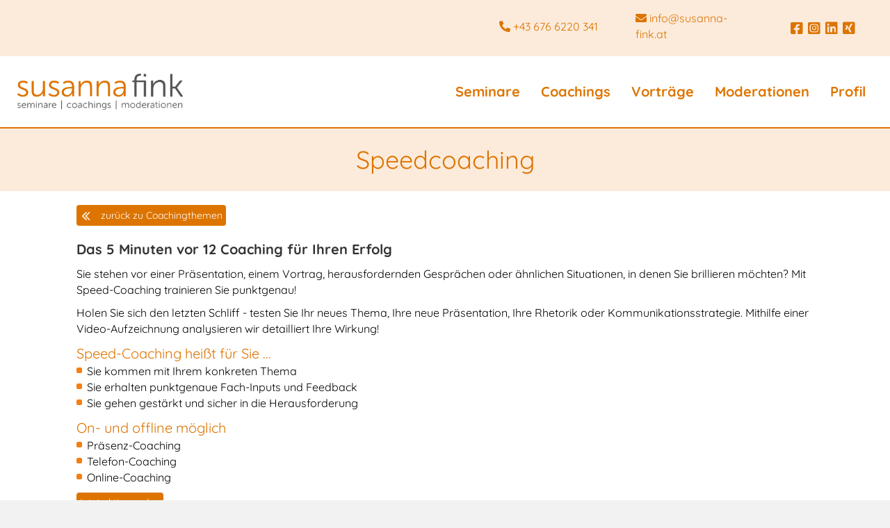

--- FILE ---
content_type: text/html; charset=UTF-8
request_url: https://susanna-fink.at/coachings/speedcoaching/
body_size: 9693
content:
<!DOCTYPE html>
<html lang="de">
<head>
<meta charset="UTF-8" />
<meta name='viewport' content='width=device-width, initial-scale=1.0' />
<meta http-equiv='X-UA-Compatible' content='IE=edge' />
<link rel="profile" href="https://gmpg.org/xfn/11" />
<meta name='robots' content='index, follow, max-image-preview:large, max-snippet:-1, max-video-preview:-1' />

	<!-- This site is optimized with the Yoast SEO plugin v20.0 - https://yoast.com/wordpress/plugins/seo/ -->
	<title>Speedcoaching - Susanna Fink</title>
	<link rel="canonical" href="https://susanna-fink.at/coachings/speedcoaching/" />
	<meta property="og:locale" content="de_DE" />
	<meta property="og:type" content="article" />
	<meta property="og:title" content="Speedcoaching - Susanna Fink" />
	<meta property="og:description" content="zurück zu Coachingthemen Das 5 Minuten vor 12 Coaching für Ihren Erfolg Sie stehen vor einer Präsentation, einem Vortrag, herausfordernden Gesprächen oder ähnlichen Situationen, in denen Sie brillieren möchten? Mit Speed-Coaching trainieren Sie punktgenau! Holen Sie sich den letzten Schliff &#8211; testen Sie Ihr neues Thema, Ihre neue Präsentation, Ihre Rhetorik oder Kommunikationsstrategie. Mithilfe einer&hellip;" />
	<meta property="og:url" content="https://susanna-fink.at/coachings/speedcoaching/" />
	<meta property="og:site_name" content="Susanna Fink" />
	<meta property="article:modified_time" content="2020-05-22T07:28:00+00:00" />
	<meta name="twitter:card" content="summary_large_image" />
	<meta name="twitter:label1" content="Geschätzte Lesezeit" />
	<meta name="twitter:data1" content="1 Minute" />
	<script type="application/ld+json" class="yoast-schema-graph">{"@context":"https://schema.org","@graph":[{"@type":"WebPage","@id":"https://susanna-fink.at/coachings/speedcoaching/","url":"https://susanna-fink.at/coachings/speedcoaching/","name":"Speedcoaching - Susanna Fink","isPartOf":{"@id":"https://susanna-fink.at/#website"},"datePublished":"2020-05-20T13:33:55+00:00","dateModified":"2020-05-22T07:28:00+00:00","breadcrumb":{"@id":"https://susanna-fink.at/coachings/speedcoaching/#breadcrumb"},"inLanguage":"de","potentialAction":[{"@type":"ReadAction","target":["https://susanna-fink.at/coachings/speedcoaching/"]}]},{"@type":"BreadcrumbList","@id":"https://susanna-fink.at/coachings/speedcoaching/#breadcrumb","itemListElement":[{"@type":"ListItem","position":1,"name":"Startseite","item":"https://susanna-fink.at/"},{"@type":"ListItem","position":2,"name":"Coachings","item":"https://susanna-fink.at/coachings/"},{"@type":"ListItem","position":3,"name":"Speedcoaching"}]},{"@type":"WebSite","@id":"https://susanna-fink.at/#website","url":"https://susanna-fink.at/","name":"Susanna Fink","description":"seminare | coachings | moderationen","publisher":{"@id":"https://susanna-fink.at/#/schema/person/ae99433a5ce9211ad5aee9f37018d7bb"},"potentialAction":[{"@type":"SearchAction","target":{"@type":"EntryPoint","urlTemplate":"https://susanna-fink.at/?s={search_term_string}"},"query-input":"required name=search_term_string"}],"inLanguage":"de"},{"@type":["Person","Organization"],"@id":"https://susanna-fink.at/#/schema/person/ae99433a5ce9211ad5aee9f37018d7bb","name":"SusannaFink","image":{"@type":"ImageObject","inLanguage":"de","@id":"https://susanna-fink.at/#/schema/person/image/","url":"https://secure.gravatar.com/avatar/58dba388b2455114916f69aa54767724?s=96&d=mm&r=g","contentUrl":"https://secure.gravatar.com/avatar/58dba388b2455114916f69aa54767724?s=96&d=mm&r=g","caption":"SusannaFink"},"logo":{"@id":"https://susanna-fink.at/#/schema/person/image/"}}]}</script>
	<!-- / Yoast SEO plugin. -->


<link rel="alternate" type="application/rss+xml" title="Susanna Fink &raquo; Feed" href="https://susanna-fink.at/feed/" />
<link rel="alternate" type="application/rss+xml" title="Susanna Fink &raquo; Kommentar-Feed" href="https://susanna-fink.at/comments/feed/" />
<link rel="preload" href="https://susanna-fink.at/wp-content/plugins/bb-plugin/fonts/fontawesome/5.15.4/webfonts/fa-solid-900.woff2" as="font" type="font/woff2" crossorigin="anonymous">
<link rel="preload" href="https://susanna-fink.at/wp-content/plugins/bb-plugin/fonts/fontawesome/5.15.4/webfonts/fa-regular-400.woff2" as="font" type="font/woff2" crossorigin="anonymous">
<link rel="preload" href="https://susanna-fink.at/wp-content/plugins/bb-plugin/fonts/fontawesome/5.15.4/webfonts/fa-brands-400.woff2" as="font" type="font/woff2" crossorigin="anonymous">
<script>
window._wpemojiSettings = {"baseUrl":"https:\/\/s.w.org\/images\/core\/emoji\/15.0.3\/72x72\/","ext":".png","svgUrl":"https:\/\/s.w.org\/images\/core\/emoji\/15.0.3\/svg\/","svgExt":".svg","source":{"concatemoji":"https:\/\/susanna-fink.at\/wp-includes\/js\/wp-emoji-release.min.js?ver=6.6.4"}};
/*! This file is auto-generated */
!function(i,n){var o,s,e;function c(e){try{var t={supportTests:e,timestamp:(new Date).valueOf()};sessionStorage.setItem(o,JSON.stringify(t))}catch(e){}}function p(e,t,n){e.clearRect(0,0,e.canvas.width,e.canvas.height),e.fillText(t,0,0);var t=new Uint32Array(e.getImageData(0,0,e.canvas.width,e.canvas.height).data),r=(e.clearRect(0,0,e.canvas.width,e.canvas.height),e.fillText(n,0,0),new Uint32Array(e.getImageData(0,0,e.canvas.width,e.canvas.height).data));return t.every(function(e,t){return e===r[t]})}function u(e,t,n){switch(t){case"flag":return n(e,"\ud83c\udff3\ufe0f\u200d\u26a7\ufe0f","\ud83c\udff3\ufe0f\u200b\u26a7\ufe0f")?!1:!n(e,"\ud83c\uddfa\ud83c\uddf3","\ud83c\uddfa\u200b\ud83c\uddf3")&&!n(e,"\ud83c\udff4\udb40\udc67\udb40\udc62\udb40\udc65\udb40\udc6e\udb40\udc67\udb40\udc7f","\ud83c\udff4\u200b\udb40\udc67\u200b\udb40\udc62\u200b\udb40\udc65\u200b\udb40\udc6e\u200b\udb40\udc67\u200b\udb40\udc7f");case"emoji":return!n(e,"\ud83d\udc26\u200d\u2b1b","\ud83d\udc26\u200b\u2b1b")}return!1}function f(e,t,n){var r="undefined"!=typeof WorkerGlobalScope&&self instanceof WorkerGlobalScope?new OffscreenCanvas(300,150):i.createElement("canvas"),a=r.getContext("2d",{willReadFrequently:!0}),o=(a.textBaseline="top",a.font="600 32px Arial",{});return e.forEach(function(e){o[e]=t(a,e,n)}),o}function t(e){var t=i.createElement("script");t.src=e,t.defer=!0,i.head.appendChild(t)}"undefined"!=typeof Promise&&(o="wpEmojiSettingsSupports",s=["flag","emoji"],n.supports={everything:!0,everythingExceptFlag:!0},e=new Promise(function(e){i.addEventListener("DOMContentLoaded",e,{once:!0})}),new Promise(function(t){var n=function(){try{var e=JSON.parse(sessionStorage.getItem(o));if("object"==typeof e&&"number"==typeof e.timestamp&&(new Date).valueOf()<e.timestamp+604800&&"object"==typeof e.supportTests)return e.supportTests}catch(e){}return null}();if(!n){if("undefined"!=typeof Worker&&"undefined"!=typeof OffscreenCanvas&&"undefined"!=typeof URL&&URL.createObjectURL&&"undefined"!=typeof Blob)try{var e="postMessage("+f.toString()+"("+[JSON.stringify(s),u.toString(),p.toString()].join(",")+"));",r=new Blob([e],{type:"text/javascript"}),a=new Worker(URL.createObjectURL(r),{name:"wpTestEmojiSupports"});return void(a.onmessage=function(e){c(n=e.data),a.terminate(),t(n)})}catch(e){}c(n=f(s,u,p))}t(n)}).then(function(e){for(var t in e)n.supports[t]=e[t],n.supports.everything=n.supports.everything&&n.supports[t],"flag"!==t&&(n.supports.everythingExceptFlag=n.supports.everythingExceptFlag&&n.supports[t]);n.supports.everythingExceptFlag=n.supports.everythingExceptFlag&&!n.supports.flag,n.DOMReady=!1,n.readyCallback=function(){n.DOMReady=!0}}).then(function(){return e}).then(function(){var e;n.supports.everything||(n.readyCallback(),(e=n.source||{}).concatemoji?t(e.concatemoji):e.wpemoji&&e.twemoji&&(t(e.twemoji),t(e.wpemoji)))}))}((window,document),window._wpemojiSettings);
</script>
<style id='cf-frontend-style-inline-css'>
@font-face {
	font-family: 'Quicksand';
	font-weight: 300;
	font-display: auto;
	src: url('https://susanna-fink.at/wp-content/uploads/2022/08/Quicksand-Light.ttf') format('truetype');
}
@font-face {
	font-family: 'Quicksand';
	font-weight: 500;
	font-display: auto;
	src: url('https://susanna-fink.at/wp-content/uploads/2022/08/Quicksand-Medium.ttf') format('truetype');
}
@font-face {
	font-family: 'Quicksand';
	font-weight: 400;
	font-display: auto;
	src: url('https://susanna-fink.at/wp-content/uploads/2022/08/Quicksand-Regular.ttf') format('truetype');
}
@font-face {
	font-family: 'Quicksand';
	font-weight: 600;
	font-display: auto;
	src: url('https://susanna-fink.at/wp-content/uploads/2022/08/Quicksand-SemiBold.ttf') format('truetype');
}
@font-face {
	font-family: 'Quicksand';
	font-weight: 700;
	font-display: auto;
	src: url('https://susanna-fink.at/wp-content/uploads/2022/08/Quicksand-Bold.ttf') format('truetype');
}
@font-face {
	font-family: 'Quicksand';
	font-weight: 300;
	font-display: auto;
}
</style>
<style id='wp-emoji-styles-inline-css'>

	img.wp-smiley, img.emoji {
		display: inline !important;
		border: none !important;
		box-shadow: none !important;
		height: 1em !important;
		width: 1em !important;
		margin: 0 0.07em !important;
		vertical-align: -0.1em !important;
		background: none !important;
		padding: 0 !important;
	}
</style>
<link rel='stylesheet' id='ultimate-icons-css' href='https://susanna-fink.at/wp-content/uploads/bb-plugin/icons/ultimate-icons/style.css?ver=2.8.3.2' media='all' />
<link rel='stylesheet' id='fl-builder-layout-237-css' href='https://susanna-fink.at/wp-content/uploads/bb-plugin/cache/237-layout.css?ver=af97d01c497be4abe7a63158215db79f' media='all' />
<link rel='stylesheet' id='font-awesome-5-css' href='https://susanna-fink.at/wp-content/plugins/bb-plugin/fonts/fontawesome/5.15.4/css/all.min.css?ver=2.8.3.2' media='all' />
<link rel='stylesheet' id='fl-builder-layout-bundle-23a67a9b70eeb7d6d637beb310658118-css' href='https://susanna-fink.at/wp-content/uploads/bb-plugin/cache/23a67a9b70eeb7d6d637beb310658118-layout-bundle.css?ver=2.8.3.2-1.4.10' media='all' />
<link rel='stylesheet' id='borlabs-cookie-css' href='https://susanna-fink.at/wp-content/plugins/borlabs-cookie/css/borlabs-cookie.css?ver=1.9.9-1' media='all' />
<style id='borlabs-cookie-inline-css'>
[data-borlabs-cookie-wrap] [data-borlabs-cookie] {background:#f9f9f9 !important; color:#606569 !important;}
[data-borlabs-cookie-wrap] [data-borlabs-cookie] p {color:#606569 !important;}
[data-borlabs-cookie-wrap] [data-borlabs-cookie] p a {color:#288fe9 !important;}
[data-borlabs-cookie-wrap] [data-borlabs-cookie] p.borlabsCookieSubHeadline {background:#eeeeee !important;}
[data-borlabs-cookie-wrap] [data-borlabs-cookie] p.borlabsCookieSuccess {color:#5eb930 !important;}
[data-borlabs-cookie-wrap] [data-borlabs-cookie] [data-borlabs-selection] ul {border-top: 1px solid #f2f2f2 !important; border-left: 1px solid #f2f2f2 !important; border-right: 1px solid #f2f2f2 !important;}
[data-borlabs-cookie-wrap] [data-borlabs-cookie] [data-borlabs-selection] ul li.cookieOption1 {background:#ffffff !important; border-bottom: 1px solid #f2f2f2 !important; color:#606569 !important;}
[data-borlabs-cookie-wrap] [data-borlabs-cookie] [data-borlabs-selection] ul li.cookieOption1:hover {background-color:#288fe9 !important; color:#ffffff !important;}
[data-borlabs-cookie-wrap] [data-borlabs-cookie] [data-borlabs-selection] ul li.cookieOption2 {background:#ffffff !important; border-bottom: 1px solid #f2f2f2 !important; color:#606569 !important;}
[data-borlabs-cookie-wrap] [data-borlabs-cookie] [data-borlabs-selection] ul li.cookieOption2:hover {background-color:#288fe9 !important; color:#ffffff !important;}
[data-borlabs-cookie-wrap] [data-borlabs-cookie] [data-borlabs-selection] ul li.cookieOption3 {background:#ffffff !important; border-bottom: 1px solid #f2f2f2 !important; color:#606569 !important;}
[data-borlabs-cookie-wrap] [data-borlabs-cookie] [data-borlabs-selection] ul li.cookieOption3:hover {background-color:#288fe9 !important; color:#ffffff !important;}
[data-borlabs-cookie-wrap] [data-borlabs-cookie] [data-borlabs-help] a {color:#288fe9 !important;}
.borlabs-cookie-bct-default, [data-borlabs-cookie-opt-out] {background:#efefef !important; color: #666666 !important;}
.borlabs-cookie-bct-default p, [data-borlabs-cookie-opt-out] p {color: #666666 !important;}
.borlabs-cookie-bct-default a[role="button"], [data-borlabs-cookie-opt-out] a[role="button"] {background:#288fe9 !important; color: #ffffff !important;}
.borlabs-cookie-bct-default a[role="button"]:hover, [data-borlabs-cookie-opt-out] a[role="button"]:hover {background:#2875e9 !important; color: #ffffff !important;}
[data-borlabs-cookie-opt-out] [data-borlabs-cookie-opt-out-success] {color: #5eb930 !important;}
</style>
<link rel='stylesheet' id='jquery-magnificpopup-css' href='https://susanna-fink.at/wp-content/plugins/bb-plugin/css/jquery.magnificpopup.min.css?ver=2.8.3.2' media='all' />
<link rel='stylesheet' id='base-css' href='https://susanna-fink.at/wp-content/themes/bb-theme/css/base.min.css?ver=1.7.12.1' media='all' />
<link rel='stylesheet' id='fl-automator-skin-css' href='https://susanna-fink.at/wp-content/uploads/bb-theme/skin-636b9658ae3c1.css?ver=1.7.12.1' media='all' />
<link rel='stylesheet' id='fl-child-theme-css' href='https://susanna-fink.at/wp-content/themes/bb-theme-child/style.css?ver=6.6.4' media='all' />
<link rel='stylesheet' id='microthemer-css' href='https://susanna-fink.at/wp-content/micro-themes/active-styles.css?mts=1&#038;ver=6.6.4' media='all' />
<link rel='stylesheet' id='fl-builder-google-fonts-bc6b84526de2b5918b31aa27a1eb0e93-css' data-borlabs-font-blocker-href='//fonts.googleapis.com/css?family=Quicksand%3A300%2C400%2C700%2C400&#038;ver=6.6.4' media='all' />
<script src="https://susanna-fink.at/wp-includes/js/jquery/jquery.min.js?ver=3.7.1" id="jquery-core-js"></script>
<script src="https://susanna-fink.at/wp-includes/js/jquery/jquery-migrate.min.js?ver=3.4.1" id="jquery-migrate-js"></script>
<link rel="https://api.w.org/" href="https://susanna-fink.at/wp-json/" /><link rel="alternate" title="JSON" type="application/json" href="https://susanna-fink.at/wp-json/wp/v2/pages/237" /><link rel="EditURI" type="application/rsd+xml" title="RSD" href="https://susanna-fink.at/xmlrpc.php?rsd" />
<meta name="generator" content="WordPress 6.6.4" />
<link rel='shortlink' href='https://susanna-fink.at/?p=237' />
<link rel="alternate" title="oEmbed (JSON)" type="application/json+oembed" href="https://susanna-fink.at/wp-json/oembed/1.0/embed?url=https%3A%2F%2Fsusanna-fink.at%2Fcoachings%2Fspeedcoaching%2F" />
<link rel="alternate" title="oEmbed (XML)" type="text/xml+oembed" href="https://susanna-fink.at/wp-json/oembed/1.0/embed?url=https%3A%2F%2Fsusanna-fink.at%2Fcoachings%2Fspeedcoaching%2F&#038;format=xml" />
<style>.recentcomments a{display:inline !important;padding:0 !important;margin:0 !important;}</style><link rel="icon" href="https://susanna-fink.at/wp-content/uploads/2020/07/cropped-sf-favicon-32x32.png" sizes="32x32" />
<link rel="icon" href="https://susanna-fink.at/wp-content/uploads/2020/07/cropped-sf-favicon-192x192.png" sizes="192x192" />
<link rel="apple-touch-icon" href="https://susanna-fink.at/wp-content/uploads/2020/07/cropped-sf-favicon-180x180.png" />
<meta name="msapplication-TileImage" content="https://susanna-fink.at/wp-content/uploads/2020/07/cropped-sf-favicon-270x270.png" />
</head>
<body class="page-template-default page page-id-237 page-child parent-pageid-39 fl-builder fl-builder-2-8-3-2 fl-themer-1-4-10 fl-theme-1-7-12-1 fl-theme-builder-footer fl-theme-builder-footer-footer fl-theme-builder-header fl-theme-builder-header-header fl-theme-builder-part fl-theme-builder-part-top-bar-header mt-237 mt-page-speedcoaching fl-framework-base fl-preset-default fl-full-width fl-scroll-to-top fl-search-active" itemscope="itemscope" itemtype="https://schema.org/WebPage">
<a aria-label="Zum Inhalt springen" class="fl-screen-reader-text" href="#fl-main-content">Zum Inhalt springen</a><div class="fl-page">
	<div class="fl-builder-content fl-builder-content-88 fl-builder-global-templates-locked" data-post-id="88" data-type="part"><div class="fl-row fl-row-full-width fl-row-bg-color fl-node-5ec3c6a5c1de1 fl-row-default-height fl-row-align-center fl-visible-desktop fl-visible-large" data-node="5ec3c6a5c1de1">
	<div class="fl-row-content-wrap">
								<div class="fl-row-content fl-row-full-width fl-node-content">
		
<div class="fl-col-group fl-node-5ec3c6a5c1d3b fl-col-group-equal-height fl-col-group-align-center" data-node="5ec3c6a5c1d3b">
			<div class="fl-col fl-node-5ec3c6a5c1d48" data-node="5ec3c6a5c1d48">
	<div class="fl-col-content fl-node-content"></div>
</div>
			<div class="fl-col fl-node-5ec3c6a5c1d4e fl-col-small" data-node="5ec3c6a5c1d4e">
	<div class="fl-col-content fl-node-content"><div class="fl-module fl-module-rich-text fl-node-5ec3c6a5c1d58" data-node="5ec3c6a5c1d58">
	<div class="fl-module-content fl-node-content">
		<div class="fl-rich-text">
	<p><i class="fas fa-phone-alt"></i> +43 676 6220 341</p>
</div>
	</div>
</div>
</div>
</div>
			<div class="fl-col fl-node-5ec3c6a5c1d55 fl-col-small" data-node="5ec3c6a5c1d55">
	<div class="fl-col-content fl-node-content"><div class="fl-module fl-module-rich-text fl-node-5ec3c6a5c1de0" data-node="5ec3c6a5c1de0">
	<div class="fl-module-content fl-node-content">
		<div class="fl-rich-text">
	<p><i class="fas fa-envelope"></i> <a href="mailto:info@susanna-fink.at">info@susanna-fink.at</a></p>
</div>
	</div>
</div>
</div>
</div>
			<div class="fl-col fl-node-5ec3c6a5c1d52 fl-col-small" data-node="5ec3c6a5c1d52">
	<div class="fl-col-content fl-node-content"><div class="fl-module fl-module-icon-group fl-node-5ec3c6a5c1dde" data-node="5ec3c6a5c1dde">
	<div class="fl-module-content fl-node-content">
		<div class="fl-icon-group">
	<span class="fl-icon">
								<a href="https://www.facebook.com/SusannaFinkTrainingCoaching/" target="_blank" rel="noopener" >
							<i class="fab fa-facebook-square" aria-hidden="true"></i>
						</a>
			</span>
		<span class="fl-icon">
								<a href="https://www.instagram.com/susannafink/" target="_blank" rel="noopener" >
							<i class="fab fa-instagram-square" aria-hidden="true"></i>
						</a>
			</span>
		<span class="fl-icon">
								<a href="https://www.linkedin.com/in/susanna-fink-a43763b1/" target="_blank" rel="noopener" >
							<i class="fab fa-linkedin" aria-hidden="true"></i>
						</a>
			</span>
		<span class="fl-icon">
								<a href="https://www.xing.com/profile/Susanna_Fink2" target="_self">
							<i class="fab fa-xing-square" aria-hidden="true"></i>
						</a>
			</span>
	</div>
	</div>
</div>
</div>
</div>
	</div>
		</div>
	</div>
</div>
</div><div class="uabb-js-breakpoint" style="display: none;"></div><header class="fl-builder-content fl-builder-content-62 fl-builder-global-templates-locked" data-post-id="62" data-type="header" data-sticky="1" data-sticky-on="" data-sticky-breakpoint="medium" data-shrink="1" data-overlay="0" data-overlay-bg="default" data-shrink-image-height="50px" role="banner" itemscope="itemscope" itemtype="http://schema.org/WPHeader"><div class="fl-row fl-row-full-width fl-row-bg-color fl-node-5ec3b454d735a fl-row-default-height fl-row-align-center" data-node="5ec3b454d735a">
	<div class="fl-row-content-wrap">
								<div class="fl-row-content fl-row-full-width fl-node-content">
		
<div class="fl-col-group fl-node-5ec3b454e737a fl-col-group-equal-height fl-col-group-align-center fl-col-group-custom-width" data-node="5ec3b454e737a">
			<div class="fl-col fl-node-5ec3b454e7bbb fl-col-small fl-col-small-custom-width" data-node="5ec3b454e7bbb">
	<div class="fl-col-content fl-node-content"><div class="fl-module fl-module-photo fl-node-5ec3b4b324447" data-node="5ec3b4b324447">
	<div class="fl-module-content fl-node-content">
		<div class="fl-photo fl-photo-align-center" itemscope itemtype="https://schema.org/ImageObject">
	<div class="fl-photo-content fl-photo-img-png">
				<a href="/" target="_self" itemprop="url">
				<img loading="lazy" decoding="async" width="3138" height="690" class="fl-photo-img wp-image-66" src="https://susanna-fink.staging.raidberry.com/wp-content/uploads/2020/05/SF-logo-rgb.png" alt="SF-logo-rgb" itemprop="image" title="SF-logo-rgb"  data-no-lazy="1" srcset="https://susanna-fink.at/wp-content/uploads/2020/05/SF-logo-rgb.png 3138w, https://susanna-fink.at/wp-content/uploads/2020/05/SF-logo-rgb-300x66.png 300w, https://susanna-fink.at/wp-content/uploads/2020/05/SF-logo-rgb-1024x225.png 1024w, https://susanna-fink.at/wp-content/uploads/2020/05/SF-logo-rgb-768x169.png 768w, https://susanna-fink.at/wp-content/uploads/2020/05/SF-logo-rgb-1536x338.png 1536w, https://susanna-fink.at/wp-content/uploads/2020/05/SF-logo-rgb-2048x450.png 2048w" sizes="(max-width: 3138px) 100vw, 3138px" />
				</a>
					</div>
	</div>
	</div>
</div>
</div>
</div>
			<div class="fl-col fl-node-5ec3b454e7bc3 fl-col-small-custom-width" data-node="5ec3b454e7bc3">
	<div class="fl-col-content fl-node-content"><div class="fl-module fl-module-uabb-advanced-menu fl-node-5ec3b4fe49719" data-node="5ec3b4fe49719">
	<div class="fl-module-content fl-node-content">
			<div class="uabb-creative-menu
	 uabb-creative-menu-accordion-collapse	uabb-menu-default">
		<div class="uabb-creative-menu-mobile-toggle-container"><div class="uabb-creative-menu-mobile-toggle hamburger" tabindex="0"><div class="uabb-svg-container"><svg title="uabb-menu-toggle" version="1.1" class="hamburger-menu" xmlns="https://www.w3.org/2000/svg" xmlns:xlink="https://www.w3.org/1999/xlink" viewBox="0 0 50 50">
<rect class="uabb-hamburger-menu-top" width="50" height="10"/>
<rect class="uabb-hamburger-menu-middle" y="20" width="50" height="10"/>
<rect class="uabb-hamburger-menu-bottom" y="40" width="50" height="10"/>
</svg>
</div></div></div>			<div class="uabb-clear"></div>
					<ul id="menu-main-menu" class="menu uabb-creative-menu-horizontal uabb-toggle-none"><li id="menu-item-61" class="menu-item menu-item-type-post_type menu-item-object-page uabb-creative-menu uabb-cm-style"><a href="https://susanna-fink.at/seminare/"><span class="menu-item-text">Seminare</span></a></li>
<li id="menu-item-60" class="menu-item menu-item-type-post_type menu-item-object-page current-page-ancestor uabb-creative-menu uabb-cm-style"><a href="https://susanna-fink.at/coachings/"><span class="menu-item-text">Coachings</span></a></li>
<li id="menu-item-59" class="menu-item menu-item-type-post_type menu-item-object-page uabb-creative-menu uabb-cm-style"><a href="https://susanna-fink.at/vortrage/"><span class="menu-item-text">Vorträge</span></a></li>
<li id="menu-item-58" class="menu-item menu-item-type-post_type menu-item-object-page uabb-creative-menu uabb-cm-style"><a href="https://susanna-fink.at/moderationen/"><span class="menu-item-text">Moderationen</span></a></li>
<li id="menu-item-529" class="menu-item menu-item-type-post_type menu-item-object-page menu-item-has-children uabb-has-submenu uabb-creative-menu uabb-cm-style" aria-haspopup="true"><div class="uabb-has-submenu-container"><a href="https://susanna-fink.at/profil/"><span class="menu-item-text">Profil<span class="uabb-menu-toggle"></span></span></a></div>
<ul class="sub-menu">
	<li id="menu-item-829" class="menu-item menu-item-type-custom menu-item-object-custom uabb-creative-menu uabb-cm-style"><a href="/profil/"><span class="menu-item-text">Über mich</span></a></li>
	<li id="menu-item-463" class="menu-item menu-item-type-post_type menu-item-object-page uabb-creative-menu uabb-cm-style"><a href="https://susanna-fink.at/profil/kunden-ueber-mich/"><span class="menu-item-text">Kunden über mich</span></a></li>
	<li id="menu-item-408" class="menu-item menu-item-type-post_type menu-item-object-page uabb-creative-menu uabb-cm-style"><a href="https://susanna-fink.at/profil/trainer-coach-profil/"><span class="menu-item-text">Trainer &#038; Coach Profil</span></a></li>
	<li id="menu-item-407" class="menu-item menu-item-type-post_type menu-item-object-page uabb-creative-menu uabb-cm-style"><a href="https://susanna-fink.at/profil/zum-anschauen/"><span class="menu-item-text">Zum Anschauen</span></a></li>
	<li id="menu-item-406" class="menu-item menu-item-type-post_type menu-item-object-page uabb-creative-menu uabb-cm-style"><a href="https://susanna-fink.at/profil/zum-hineinhoeren/"><span class="menu-item-text">Zum Hineinhören</span></a></li>
	<li id="menu-item-409" class="menu-item menu-item-type-post_type menu-item-object-page uabb-creative-menu uabb-cm-style"><a href="https://susanna-fink.at/profil/referenzen/"><span class="menu-item-text">Referenzen</span></a></li>
	<li id="menu-item-723" class="menu-item menu-item-type-post_type menu-item-object-page uabb-creative-menu uabb-cm-style"><a href="https://susanna-fink.at/profil/ihre-vorteile-auf-einem-blick/"><span class="menu-item-text">Ihre Vorteile am Punkt</span></a></li>
</ul>
</li>
</ul>	</div>

	<div class="uabb-creative-menu-mobile-toggle-container"><div class="uabb-creative-menu-mobile-toggle hamburger" tabindex="0"><div class="uabb-svg-container"><svg title="uabb-menu-toggle" version="1.1" class="hamburger-menu" xmlns="https://www.w3.org/2000/svg" xmlns:xlink="https://www.w3.org/1999/xlink" viewBox="0 0 50 50">
<rect class="uabb-hamburger-menu-top" width="50" height="10"/>
<rect class="uabb-hamburger-menu-middle" y="20" width="50" height="10"/>
<rect class="uabb-hamburger-menu-bottom" y="40" width="50" height="10"/>
</svg>
</div></div></div>			<div class="uabb-creative-menu
			 uabb-creative-menu-accordion-collapse			full-screen">
				<div class="uabb-clear"></div>
				<div class="uabb-menu-overlay uabb-overlay-fade"> <div class="uabb-menu-close-btn"></div>						<ul id="menu-main-menu-1" class="menu uabb-creative-menu-horizontal uabb-toggle-none"><li id="menu-item-61" class="menu-item menu-item-type-post_type menu-item-object-page uabb-creative-menu uabb-cm-style"><a href="https://susanna-fink.at/seminare/"><span class="menu-item-text">Seminare</span></a></li>
<li id="menu-item-60" class="menu-item menu-item-type-post_type menu-item-object-page current-page-ancestor uabb-creative-menu uabb-cm-style"><a href="https://susanna-fink.at/coachings/"><span class="menu-item-text">Coachings</span></a></li>
<li id="menu-item-59" class="menu-item menu-item-type-post_type menu-item-object-page uabb-creative-menu uabb-cm-style"><a href="https://susanna-fink.at/vortrage/"><span class="menu-item-text">Vorträge</span></a></li>
<li id="menu-item-58" class="menu-item menu-item-type-post_type menu-item-object-page uabb-creative-menu uabb-cm-style"><a href="https://susanna-fink.at/moderationen/"><span class="menu-item-text">Moderationen</span></a></li>
<li id="menu-item-529" class="menu-item menu-item-type-post_type menu-item-object-page menu-item-has-children uabb-has-submenu uabb-creative-menu uabb-cm-style" aria-haspopup="true"><div class="uabb-has-submenu-container"><a href="https://susanna-fink.at/profil/"><span class="menu-item-text">Profil<span class="uabb-menu-toggle"></span></span></a></div>
<ul class="sub-menu">
	<li id="menu-item-829" class="menu-item menu-item-type-custom menu-item-object-custom uabb-creative-menu uabb-cm-style"><a href="/profil/"><span class="menu-item-text">Über mich</span></a></li>
	<li id="menu-item-463" class="menu-item menu-item-type-post_type menu-item-object-page uabb-creative-menu uabb-cm-style"><a href="https://susanna-fink.at/profil/kunden-ueber-mich/"><span class="menu-item-text">Kunden über mich</span></a></li>
	<li id="menu-item-408" class="menu-item menu-item-type-post_type menu-item-object-page uabb-creative-menu uabb-cm-style"><a href="https://susanna-fink.at/profil/trainer-coach-profil/"><span class="menu-item-text">Trainer &#038; Coach Profil</span></a></li>
	<li id="menu-item-407" class="menu-item menu-item-type-post_type menu-item-object-page uabb-creative-menu uabb-cm-style"><a href="https://susanna-fink.at/profil/zum-anschauen/"><span class="menu-item-text">Zum Anschauen</span></a></li>
	<li id="menu-item-406" class="menu-item menu-item-type-post_type menu-item-object-page uabb-creative-menu uabb-cm-style"><a href="https://susanna-fink.at/profil/zum-hineinhoeren/"><span class="menu-item-text">Zum Hineinhören</span></a></li>
	<li id="menu-item-409" class="menu-item menu-item-type-post_type menu-item-object-page uabb-creative-menu uabb-cm-style"><a href="https://susanna-fink.at/profil/referenzen/"><span class="menu-item-text">Referenzen</span></a></li>
	<li id="menu-item-723" class="menu-item menu-item-type-post_type menu-item-object-page uabb-creative-menu uabb-cm-style"><a href="https://susanna-fink.at/profil/ihre-vorteile-auf-einem-blick/"><span class="menu-item-text">Ihre Vorteile am Punkt</span></a></li>
</ul>
</li>
</ul>				</div>
			</div>
				</div>
</div>
</div>
</div>
	</div>
		</div>
	</div>
</div>
</header><div class="uabb-js-breakpoint" style="display: none;"></div>	<div id="fl-main-content" class="fl-page-content" itemprop="mainContentOfPage" role="main">

		
<div class="fl-content-full container">
	<div class="row">
		<div class="fl-content col-md-12">
			<article class="fl-post post-237 page type-page status-publish hentry" id="fl-post-237" itemscope="itemscope" itemtype="https://schema.org/CreativeWork">

			<div class="fl-post-content clearfix" itemprop="text">
		<div class="fl-builder-content fl-builder-content-237 fl-builder-content-primary fl-builder-global-templates-locked" data-post-id="237"><div class="fl-row fl-row-full-width fl-row-bg-color fl-node-5ec53075083c1 fl-row-default-height fl-row-align-center" data-node="5ec53075083c1">
	<div class="fl-row-content-wrap">
								<div class="fl-row-content fl-row-full-width fl-node-content">
		
<div class="fl-col-group fl-node-5ec53075083c6" data-node="5ec53075083c6">
			<div class="fl-col fl-node-5ec53075083c8" data-node="5ec53075083c8">
	<div class="fl-col-content fl-node-content"><div class="fl-module fl-module-heading fl-node-5ec53075083c9" data-node="5ec53075083c9">
	<div class="fl-module-content fl-node-content">
		<h1 class="fl-heading">
		<span class="fl-heading-text">Speedcoaching</span>
	</h1>
	</div>
</div>
</div>
</div>
	</div>
		</div>
	</div>
</div>
<div class="fl-row fl-row-fixed-width fl-row-bg-none fl-node-5ec53075083ca fl-row-default-height fl-row-align-center" data-node="5ec53075083ca">
	<div class="fl-row-content-wrap">
								<div class="fl-row-content fl-row-fixed-width fl-node-content">
		
<div class="fl-col-group fl-node-5ec53075083cb" data-node="5ec53075083cb">
			<div class="fl-col fl-node-5ec53075083cc" data-node="5ec53075083cc">
	<div class="fl-col-content fl-node-content"><div class="fl-module fl-module-button fl-node-5ec53075083d5" data-node="5ec53075083d5">
	<div class="fl-module-content fl-node-content">
		<div class="fl-button-wrap fl-button-width-auto fl-button-left fl-button-has-icon">
			<a href="/coachings/#Coachingthemen" target="_self" class="fl-button">
					<i class="fl-button-icon fl-button-icon-before ua-icon ua-icon-rewind" aria-hidden="true"></i>
						<span class="fl-button-text">zurück zu Coachingthemen</span>
					</a>
</div>
	</div>
</div>
<div class="fl-module fl-module-rich-text fl-node-5ec53075083cd" data-node="5ec53075083cd">
	<div class="fl-module-content fl-node-content">
		<div class="fl-rich-text">
	<h3><strong>Das 5 Minuten vor 12 Coaching für Ihren Erfolg</strong></h3>
<p>Sie stehen vor einer Präsentation, einem Vortrag, herausfordernden Gesprächen oder ähnlichen Situationen, in denen Sie brillieren möchten? Mit Speed-Coaching trainieren Sie punktgenau!</p>
<p>Holen Sie sich den letzten Schliff - testen Sie Ihr neues Thema, Ihre neue Präsentation, Ihre Rhetorik oder Kommunikationsstrategie. Mithilfe einer Video-Aufzeichnung analysieren wir detailliert Ihre Wirkung!</p>
</div>
	</div>
</div>
<div class="fl-module fl-module-heading fl-node-5ec53075083cf" data-node="5ec53075083cf">
	<div class="fl-module-content fl-node-content">
		<h3 class="fl-heading">
		<span class="fl-heading-text">Speed-Coaching heißt für Sie ...</span>
	</h3>
	</div>
</div>
<div class="fl-module fl-module-rich-text fl-node-5ec53075083ce liste" data-node="5ec53075083ce">
	<div class="fl-module-content fl-node-content">
		<div class="fl-rich-text">
	<ul>
<li>Sie kommen mit Ihrem konkreten Thema</li>
<li>Sie erhalten punktgenaue Fach-Inputs und Feedback</li>
<li>Sie gehen gestärkt und sicher in die Herausforderung</li>
</ul>
</div>
	</div>
</div>
<div class="fl-module fl-module-heading fl-node-5ec53075083d0" data-node="5ec53075083d0">
	<div class="fl-module-content fl-node-content">
		<h3 class="fl-heading">
		<span class="fl-heading-text">On- und offline möglich</span>
	</h3>
	</div>
</div>
<div class="fl-module fl-module-rich-text fl-node-5ec53075083d1 liste" data-node="5ec53075083d1">
	<div class="fl-module-content fl-node-content">
		<div class="fl-rich-text">
	<ul>
<li>Präsenz-Coaching</li>
<li>Telefon-Coaching</li>
<li>Online-Coaching</li>
</ul>
</div>
	</div>
</div>
<div class="fl-module fl-module-button fl-node-5ec53075083d6" data-node="5ec53075083d6">
	<div class="fl-module-content fl-node-content">
		<div class="fl-button-wrap fl-button-width-auto fl-button-left">
			<a href="mailto:info@susanna-fink.at" target="_self" class="fl-button">
							<span class="fl-button-text">jetzt aktiv werden</span>
					</a>
</div>
	</div>
</div>
</div>
</div>
	</div>
		</div>
	</div>
</div>
</div><div class="uabb-js-breakpoint" style="display: none;"></div>	</div><!-- .fl-post-content -->
	
</article>

<!-- .fl-post -->
		</div>
	</div>
</div>


	</div><!-- .fl-page-content -->
	<footer class="fl-builder-content fl-builder-content-31 fl-builder-global-templates-locked" data-post-id="31" data-type="footer" itemscope="itemscope" itemtype="http://schema.org/WPFooter"><div class="fl-row fl-row-full-width fl-row-bg-color fl-node-5ec3c473f2bea fl-row-default-height fl-row-align-center fl-visible-medium fl-visible-mobile" data-node="5ec3c473f2bea">
	<div class="fl-row-content-wrap">
								<div class="fl-row-content fl-row-full-width fl-node-content">
		
<div class="fl-col-group fl-node-5ec3c474013fc fl-col-group-equal-height fl-col-group-align-center fl-col-group-custom-width" data-node="5ec3c474013fc">
			<div class="fl-col fl-node-5ec3c474015cc fl-col-small fl-col-small-custom-width" data-node="5ec3c474015cc">
	<div class="fl-col-content fl-node-content"><div class="fl-module fl-module-rich-text fl-node-5ec3c4a45c115" data-node="5ec3c4a45c115">
	<div class="fl-module-content fl-node-content">
		<div class="fl-rich-text">
	<p><a href="/kontakt">Kontakt</a></p>
</div>
	</div>
</div>
</div>
</div>
			<div class="fl-col fl-node-5ec3c474015d3 fl-col-small fl-col-small-custom-width" data-node="5ec3c474015d3">
	<div class="fl-col-content fl-node-content"><div class="fl-module fl-module-rich-text fl-node-5ec3c4da8ea18" data-node="5ec3c4da8ea18">
	<div class="fl-module-content fl-node-content">
		<div class="fl-rich-text">
	<p><a href="/impressum">Impressum</a></p>
</div>
	</div>
</div>
</div>
</div>
			<div class="fl-col fl-node-5ec3c474015d6 fl-col-small fl-col-small-custom-width" data-node="5ec3c474015d6">
	<div class="fl-col-content fl-node-content"><div class="fl-module fl-module-rich-text fl-node-5ec3c4e93a8be" data-node="5ec3c4e93a8be">
	<div class="fl-module-content fl-node-content">
		<div class="fl-rich-text">
	<p><a href="/agb">AGB</a></p>
</div>
	</div>
</div>
</div>
</div>
			<div class="fl-col fl-node-5ec3c474015d8 fl-col-small fl-col-small-custom-width" data-node="5ec3c474015d8">
	<div class="fl-col-content fl-node-content"><div class="fl-module fl-module-rich-text fl-node-5ec3c4c7e8916" data-node="5ec3c4c7e8916">
	<div class="fl-module-content fl-node-content">
		<div class="fl-rich-text">
	<p><a href="/datenschutz">Datenschutz</a></p>
</div>
	</div>
</div>
</div>
</div>
			<div class="fl-col fl-node-5ec3c474015dc fl-col-small fl-col-small-custom-width" data-node="5ec3c474015dc">
	<div class="fl-col-content fl-node-content"><div class="fl-module fl-module-photo fl-node-5ec3c56de05f0" data-node="5ec3c56de05f0">
	<div class="fl-module-content fl-node-content">
		<div class="fl-photo fl-photo-align-center" itemscope itemtype="https://schema.org/ImageObject">
	<div class="fl-photo-content fl-photo-img-png">
				<a href="http://karl-fink.at/" target="_blank" rel="noopener"  itemprop="url">
				<img loading="lazy" decoding="async" class="fl-photo-img wp-image-850 size-full" src="https://susanna-fink.at/wp-content/uploads/2020/04/karl-fink-logo-lang-2048x289-1.png" alt="karl-fink-logo-lang-2048x289-1" itemprop="image" height="289" width="2048" title="karl-fink-logo-lang-2048x289-1" srcset="https://susanna-fink.at/wp-content/uploads/2020/04/karl-fink-logo-lang-2048x289-1.png 2048w, https://susanna-fink.at/wp-content/uploads/2020/04/karl-fink-logo-lang-2048x289-1-300x42.png 300w, https://susanna-fink.at/wp-content/uploads/2020/04/karl-fink-logo-lang-2048x289-1-1024x145.png 1024w, https://susanna-fink.at/wp-content/uploads/2020/04/karl-fink-logo-lang-2048x289-1-768x108.png 768w, https://susanna-fink.at/wp-content/uploads/2020/04/karl-fink-logo-lang-2048x289-1-1536x217.png 1536w" sizes="(max-width: 2048px) 100vw, 2048px" />
				</a>
					</div>
	</div>
	</div>
</div>
</div>
</div>
			<div class="fl-col fl-node-5ec3c47de48bc fl-col-small fl-col-small-custom-width" data-node="5ec3c47de48bc">
	<div class="fl-col-content fl-node-content"><div class="fl-module fl-module-photo fl-node-5f86d2b54360a" data-node="5f86d2b54360a">
	<div class="fl-module-content fl-node-content">
		<div class="fl-photo fl-photo-align-center" itemscope itemtype="https://schema.org/ImageObject">
	<div class="fl-photo-content fl-photo-img-png">
				<img loading="lazy" decoding="async" class="fl-photo-img wp-image-81 size-full" src="https://susanna-fink.at/wp-content/uploads/2020/04/Logo-fink-sport-small.png" alt="Logo-fink-sport-small" itemprop="image" height="55" width="125" title="Logo-fink-sport-small"  />
					</div>
	</div>
	</div>
</div>
</div>
</div>
	</div>
		</div>
	</div>
</div>
<div class="fl-row fl-row-full-width fl-row-bg-color fl-node-5ec3f7a98cdb6 fl-row-default-height fl-row-align-center fl-visible-desktop fl-visible-large" data-node="5ec3f7a98cdb6">
	<div class="fl-row-content-wrap">
								<div class="fl-row-content fl-row-full-width fl-node-content">
		
<div class="fl-col-group fl-node-5ec3f7a98d26d fl-col-group-equal-height fl-col-group-align-center fl-col-group-custom-width" data-node="5ec3f7a98d26d">
			<div class="fl-col fl-node-5ec3f7a98d276 fl-col-small-custom-width" data-node="5ec3f7a98d276">
	<div class="fl-col-content fl-node-content"><div class="fl-module fl-module-uabb-advanced-menu fl-node-5ec3f7e0eb65b" data-node="5ec3f7e0eb65b">
	<div class="fl-module-content fl-node-content">
			<div class="uabb-creative-menu
	 uabb-creative-menu-accordion-collapse	uabb-menu-default">
		<div class="uabb-creative-menu-mobile-toggle-container"><div class="uabb-creative-menu-mobile-toggle hamburger" tabindex="0"><div class="uabb-svg-container"><svg title="uabb-menu-toggle" version="1.1" class="hamburger-menu" xmlns="https://www.w3.org/2000/svg" xmlns:xlink="https://www.w3.org/1999/xlink" viewBox="0 0 50 50">
<rect class="uabb-hamburger-menu-top" width="50" height="10"/>
<rect class="uabb-hamburger-menu-middle" y="20" width="50" height="10"/>
<rect class="uabb-hamburger-menu-bottom" y="40" width="50" height="10"/>
</svg>
</div></div></div>			<div class="uabb-clear"></div>
					<ul id="menu-footer-menu" class="menu uabb-creative-menu-horizontal uabb-toggle-none"><li id="menu-item-132" class="menu-item menu-item-type-post_type menu-item-object-page uabb-creative-menu uabb-cm-style"><a href="https://susanna-fink.at/kontakt/"><span class="menu-item-text">Kontakt</span></a></li>
<li id="menu-item-131" class="menu-item menu-item-type-post_type menu-item-object-page uabb-creative-menu uabb-cm-style"><a href="https://susanna-fink.at/impressum/"><span class="menu-item-text">Impressum</span></a></li>
<li id="menu-item-130" class="menu-item menu-item-type-post_type menu-item-object-page uabb-creative-menu uabb-cm-style"><a href="https://susanna-fink.at/agb/"><span class="menu-item-text">AGB</span></a></li>
<li id="menu-item-129" class="menu-item menu-item-type-post_type menu-item-object-page uabb-creative-menu uabb-cm-style"><a href="https://susanna-fink.at/datenschutz/"><span class="menu-item-text">Datenschutz</span></a></li>
</ul>	</div>

		</div>
</div>
</div>
</div>
			<div class="fl-col fl-node-5ec3f7a98d278 fl-col-small fl-col-small-custom-width" data-node="5ec3f7a98d278">
	<div class="fl-col-content fl-node-content"><div class="fl-module fl-module-photo fl-node-5ec3f7a98d279" data-node="5ec3f7a98d279">
	<div class="fl-module-content fl-node-content">
		<div class="fl-photo fl-photo-align-center" itemscope itemtype="https://schema.org/ImageObject">
	<div class="fl-photo-content fl-photo-img-png">
				<a href="http://karl-fink.at/" target="_blank" rel="noopener"  itemprop="url">
				<img loading="lazy" decoding="async" class="fl-photo-img wp-image-850 size-full" src="https://susanna-fink.at/wp-content/uploads/2020/04/karl-fink-logo-lang-2048x289-1.png" alt="karl-fink-logo-lang-2048x289-1" itemprop="image" height="289" width="2048" title="karl-fink-logo-lang-2048x289-1" srcset="https://susanna-fink.at/wp-content/uploads/2020/04/karl-fink-logo-lang-2048x289-1.png 2048w, https://susanna-fink.at/wp-content/uploads/2020/04/karl-fink-logo-lang-2048x289-1-300x42.png 300w, https://susanna-fink.at/wp-content/uploads/2020/04/karl-fink-logo-lang-2048x289-1-1024x145.png 1024w, https://susanna-fink.at/wp-content/uploads/2020/04/karl-fink-logo-lang-2048x289-1-768x108.png 768w, https://susanna-fink.at/wp-content/uploads/2020/04/karl-fink-logo-lang-2048x289-1-1536x217.png 1536w" sizes="(max-width: 2048px) 100vw, 2048px" />
				</a>
					</div>
	</div>
	</div>
</div>
</div>
</div>
			<div class="fl-col fl-node-5ec3f7a98d27a fl-col-small fl-col-small-custom-width" data-node="5ec3f7a98d27a">
	<div class="fl-col-content fl-node-content"><div class="fl-module fl-module-photo fl-node-5f86d2c414ad7" data-node="5f86d2c414ad7">
	<div class="fl-module-content fl-node-content">
		<div class="fl-photo fl-photo-align-center" itemscope itemtype="https://schema.org/ImageObject">
	<div class="fl-photo-content fl-photo-img-png">
				<a href="https://www.facebook.com/finkschuhemodesport" target="_blank" rel="noopener"  itemprop="url">
				<img loading="lazy" decoding="async" class="fl-photo-img wp-image-81 size-full" src="https://susanna-fink.at/wp-content/uploads/2020/04/Logo-fink-sport-small.png" alt="Logo-fink-sport-small" itemprop="image" height="55" width="125" title="Logo-fink-sport-small"  />
				</a>
					</div>
	</div>
	</div>
</div>
</div>
</div>
	</div>
		</div>
	</div>
</div>
</footer><div class="uabb-js-breakpoint" style="display: none;"></div>	</div><!-- .fl-page -->
<!-- Matomo --><script>
var _paq = window._paq = window._paq || [];
_paq.push(['trackPageView']);_paq.push(['enableLinkTracking']);_paq.push(['alwaysUseSendBeacon']);_paq.push(['setTrackerUrl', "\/\/susanna-fink.at\/wp-content\/plugins\/matomo\/app\/matomo.php"]);_paq.push(['setSiteId', '1']);var d=document, g=d.createElement('script'), s=d.getElementsByTagName('script')[0];
g.type='text/javascript'; g.async=true; g.src="\/\/susanna-fink.at\/wp-content\/uploads\/matomo\/matomo.js"; s.parentNode.insertBefore(g,s);
</script>
<!-- End Matomo Code --><a href="#" id="fl-to-top"><span class="sr-only">Nach oben scrollen</span><i class="fas fa-chevron-up" aria-hidden="true"></i></a><script id="borlabsCookieMessageBox" type="text/template">    <div data-borlabs-cookie-wrap="popup">
        <div data-borlabs-cookie class="bcPositionTop">
            <p class="borlabsCookieHeadline">Cookie-Einstellung</p>
            <div data-borlabs-selection>
                <p class="borlabsCookieExplanation">Bitte treffen Sie eine Auswahl. Weitere Informationen zu den Auswirkungen Ihrer Auswahl finden Sie unter <span data-borlabs-cookie-help-link>Hilfe</span>. <a href="https://susanna-fink.at/datenschutz/">Datenschutz</a> | <a href="https://susanna-fink.at/impressum/">Impressum</a></p>
                <div data-borlabs-selection-list>
                    <ul>
                        <li class="cookieOption1"><label for="borlabsCookieOptionAll"><input id="borlabsCookieOptionAll" type="radio" name="cookieOption" value="all">Alle Cookies zulassen</label></li>
                                                <li class="cookieOption2"><label for="borlabsCookieOptionFirstParty"><input id="borlabsCookieOptionFirstParty" type="radio" name="cookieOption" value="first-party">Nur First-Party-Cookies zulassen</label></li>
                                            </ul>
                    <p class="borlabsCookieText">Treffen Sie eine Auswahl um fortzufahren</p>
                                    </div>
                <div data-borlabs-selection-success>
                    <p class="borlabsCookieSuccess">Ihre Auswahl wurde gespeichert!</p>
                </div>
                <p class="borlabsCookieText" data-borlabs-cookie-help-link>Weitere Informationen</p>
            </div>
            <div data-borlabs-help>
                <p class="borlabsCookieSubHeadline">Hilfe</p>
                <p>Um fortfahren zu können, müssen Sie eine Cookie-Auswahl treffen. Nachfolgend erhalten Sie eine Erläuterung der verschiedenen Optionen und ihrer Bedeutung.</p>
                <ul>
                    <li><span>Alle Cookies zulassen</span>:<br>Jedes Cookie wie z.B. Tracking- und Analytische-Cookies.</li>
                                        <li><span>Nur First-Party-Cookies zulassen</span>:<br>Nur Cookies von dieser Website.</li>
                                    </ul>
                <p>Sie können Ihre Cookie-Einstellung jederzeit hier ändern: <a href="https://susanna-fink.at/datenschutz/">Datenschutz</a>. <a href="https://susanna-fink.at/impressum/">Impressum</a></p>
                <p class="borlabsCookieText" data-borlabs-cookie-help-link>Zurück</p>
            </div>
        </div>
    </div>
</script><script src="https://susanna-fink.at/wp-content/uploads/bb-plugin/cache/237-layout.js?ver=e018bf33b25d9dd8e7cb89c5cb2ab392" id="fl-builder-layout-237-js"></script>
<script src="https://susanna-fink.at/wp-content/plugins/bb-plugin/js/jquery.imagesloaded.min.js?ver=2.8.3.2" id="imagesloaded-js"></script>
<script src="https://susanna-fink.at/wp-content/plugins/bb-plugin/js/jquery.ba-throttle-debounce.min.js?ver=2.8.3.2" id="jquery-throttle-js"></script>
<script src="https://susanna-fink.at/wp-content/uploads/bb-plugin/cache/545e0d5ed7c889bb1a969f513c3b74c0-layout-bundle.js?ver=2.8.3.2-1.4.10" id="fl-builder-layout-bundle-545e0d5ed7c889bb1a969f513c3b74c0-js"></script>
<script src="https://susanna-fink.at/wp-content/plugins/bb-plugin/js/jquery.magnificpopup.min.js?ver=2.8.3.2" id="jquery-magnificpopup-js"></script>
<script id="fl-automator-js-extra">
var themeopts = {"medium_breakpoint":"992","mobile_breakpoint":"768"};
</script>
<script src="https://susanna-fink.at/wp-content/themes/bb-theme/js/theme.min.js?ver=1.7.12.1" id="fl-automator-js"></script>
<script id="borlabs-cookie-js-extra">
var borlabsCookieConfig = {"ajaxURL":"https:\/\/susanna-fink.at\/wp-admin\/admin-ajax.php","language":"de","codeCookieFirstParty":"","codeCookieThirdParty":"","codeFacebookPixel":"","cookieBoxBlocks":"","cookieBoxShow":"automatic","cookieLifetime":"365","cookieLifetimeOption2":"365","cookieLifetimeOption3":"365","cookieRespectDoNotTrack":"","cookiesForBots":"1","executeFirstPartyCodeOnThirdParty":"1","facebookPixelId":"","googleAnalyticsId":"","hideCookieBoxOnPage":[],"cookieDomain":"susanna-fink.at","cookiePath":"\/"};
var borlabsCookieBlockedContent = [];
</script>
<script src="https://susanna-fink.at/wp-content/plugins/borlabs-cookie/javascript/borlabs-cookie.min.js?ver=1.9.9" id="borlabs-cookie-js"></script>
<script id="borlabs-cookie-js-after">
jQuery(document).ready(function() {
var borlabsCookieBlockedContentTypes = {"facebook": {"global": function () {  },"init": function (id) { if(typeof FB === "object") { FB.XFBML.parse(document.getElementById(id)); } },"settings": []},"default": {"global": function () {  },"init": function (id) {  },"settings": []},"googlemaps": {"global": function () {  },"init": function (id) {  },"settings": {"responsiveIframe":"1"}},"instagram": {"global": function () {  },"init": function (id) { if (typeof instgrm === "object") { instgrm.Embeds.process(); } },"settings": []},"twitter": {"global": function () {  },"init": function (id) {  },"settings": []},"vimeo": {"global": function () {  },"init": function (id) {  },"settings": {"responsiveIframe":true}},"youtube": {"global": function () {  },"init": function (id) {  },"settings": {"changeURLToNoCookie":true,"responsiveIframe":true,"thumbnailQuality":"sddefault"}}};
window.BorlabsCookie.init(borlabsCookieConfig, borlabsCookieBlockedContentTypes, borlabsCookieBlockedContent);});
</script>
</body>
</html>


--- FILE ---
content_type: text/css
request_url: https://susanna-fink.at/wp-content/uploads/bb-plugin/cache/23a67a9b70eeb7d6d637beb310658118-layout-bundle.css?ver=2.8.3.2-1.4.10
body_size: 13040
content:
.fl-builder-content .fl-node-5ec3c473f2bea a {color: #dd7400;}.fl-builder-content .fl-node-5ec3c473f2bea a:hover {color: #575756;}.fl-node-5ec3c473f2bea > .fl-row-content-wrap {background-color: #ffffff;border-style: solid;border-width: 0;background-clip: border-box;border-color: #dd7400;border-top-width: 2px;} .fl-node-5ec3c473f2bea > .fl-row-content-wrap {padding-top:0px;padding-right:0px;padding-bottom:0px;padding-left:0px;}.fl-builder-content .fl-node-5ec3f7a98cdb6 a {color: #dd7400;}.fl-builder-content .fl-node-5ec3f7a98cdb6 a:hover {color: #575756;}.fl-node-5ec3f7a98cdb6 > .fl-row-content-wrap {background-color: #ffffff;border-style: solid;border-width: 0;background-clip: border-box;border-color: #dd7400;border-top-width: 2px;}.fl-node-5ec3c474015cc {width: 16.65%;}@media(max-width: 768px) {.fl-builder-content .fl-node-5ec3c474015cc {width: 50% !important;max-width: none;clear: none;float: left;}}.fl-node-5ec3f7a98d276 {width: 67.44%;}@media(max-width: 768px) {.fl-builder-content .fl-node-5ec3f7a98d276 {width: 50% !important;max-width: none;clear: none;float: left;}}.fl-node-5ec3c474015d3 {width: 16.65%;}@media(max-width: 768px) {.fl-builder-content .fl-node-5ec3c474015d3 {width: 50% !important;max-width: none;clear: none;float: left;}}.fl-node-5ec3f7a98d278 {width: 19%;}@media(max-width: 768px) {.fl-builder-content .fl-node-5ec3f7a98d278 {width: 50% !important;max-width: none;clear: none;float: left;}}.fl-node-5ec3c474015d6 {width: 16.65%;}@media(max-width: 768px) {.fl-builder-content .fl-node-5ec3c474015d6 {width: 50% !important;max-width: none;clear: none;float: left;}}.fl-node-5ec3f7a98d27a {width: 13.56%;}@media(max-width: 768px) {.fl-builder-content .fl-node-5ec3f7a98d27a {width: 50% !important;max-width: none;clear: none;float: left;}}.fl-node-5ec3c474015d8 {width: 13.42%;}@media(max-width: 768px) {.fl-builder-content .fl-node-5ec3c474015d8 {width: 50% !important;max-width: none;clear: none;float: left;}}.fl-node-5ec3c474015dc {width: 19%;}@media(max-width: 768px) {.fl-builder-content .fl-node-5ec3c474015dc {width: 50% !important;max-width: none;clear: none;float: left;}}.fl-node-5ec3c47de48bc {width: 17.63%;}@media(max-width: 768px) {.fl-builder-content .fl-node-5ec3c47de48bc {width: 50% !important;max-width: none;clear: none;float: left;}}@media (max-width: 768px) { .fl-module-icon {text-align: center;} }.fl-node-5ea17d138d2b9 .fl-icon i,.fl-node-5ea17d138d2b9 .fl-icon i:before {color: #9b9b9b;}.fl-node-5ea17d138d2b9 .fl-icon i:hover,.fl-node-5ea17d138d2b9 .fl-icon i:hover:before,.fl-node-5ea17d138d2b9 .fl-icon a:hover i,.fl-node-5ea17d138d2b9 .fl-icon a:hover i:before {color: #7f7f7f;}.fl-node-5ea17d138d2b9 .fl-icon i, .fl-node-5ea17d138d2b9 .fl-icon i:before {font-size: 16px;}.fl-node-5ea17d138d2b9 .fl-icon-wrap .fl-icon-text {height: 28px;}.fl-node-5ea17d138d2b9.fl-module-icon {text-align: left;}@media(max-width: 1200px) {.fl-node-5ea17d138d2b9 .fl-icon-wrap .fl-icon-text {height: 28px;}}@media(max-width: 992px) {.fl-node-5ea17d138d2b9 .fl-icon-wrap .fl-icon-text {height: 28px;}}@media(max-width: 768px) {.fl-node-5ea17d138d2b9 .fl-icon-wrap .fl-icon-text {height: 28px;}} .fl-node-5ea17d138d2b9 > .fl-module-content {margin-top:0px;margin-bottom:0px;margin-left:5px;}.fl-node-5ea17d138d2ba .fl-icon i,.fl-node-5ea17d138d2ba .fl-icon i:before {color: #9b9b9b;}.fl-node-5ea17d138d2ba .fl-icon i, .fl-node-5ea17d138d2ba .fl-icon i:before {font-size: 16px;}.fl-node-5ea17d138d2ba .fl-icon-wrap .fl-icon-text {height: 28px;}.fl-node-5ea17d138d2ba.fl-module-icon {text-align: left;}@media(max-width: 1200px) {.fl-node-5ea17d138d2ba .fl-icon-wrap .fl-icon-text {height: 28px;}}@media(max-width: 992px) {.fl-node-5ea17d138d2ba .fl-icon-wrap .fl-icon-text {height: 28px;}}@media(max-width: 768px) {.fl-node-5ea17d138d2ba .fl-icon-wrap .fl-icon-text {height: 28px;}} .fl-node-5ea17d138d2ba > .fl-module-content {margin-top:0px;margin-right:0px;margin-bottom:0px;margin-left:3px;}.fl-node-5ea17d138d2c1 .fl-icon i,.fl-node-5ea17d138d2c1 .fl-icon i:before {color: #9b9b9b;}.fl-node-5ea17d138d2c1 .fl-icon i:hover,.fl-node-5ea17d138d2c1 .fl-icon i:hover:before,.fl-node-5ea17d138d2c1 .fl-icon a:hover i,.fl-node-5ea17d138d2c1 .fl-icon a:hover i:before {color: #7f7f7f;}.fl-node-5ea17d138d2c1 .fl-icon i, .fl-node-5ea17d138d2c1 .fl-icon i:before {font-size: 16px;}.fl-node-5ea17d138d2c1 .fl-icon-wrap .fl-icon-text {height: 28px;}.fl-node-5ea17d138d2c1.fl-module-icon {text-align: left;}@media(max-width: 1200px) {.fl-node-5ea17d138d2c1 .fl-icon-wrap .fl-icon-text {height: 28px;}}@media(max-width: 992px) {.fl-node-5ea17d138d2c1 .fl-icon-wrap .fl-icon-text {height: 28px;}}@media(max-width: 768px) {.fl-node-5ea17d138d2c1 .fl-icon-wrap .fl-icon-text {height: 28px;}} .fl-node-5ea17d138d2c1 > .fl-module-content {margin-top:0px;margin-bottom:0px;margin-left:5px;}.fl-node-5ea17d138d2c2 .fl-icon i,.fl-node-5ea17d138d2c2 .fl-icon i:before {color: #9b9b9b;}.fl-node-5ea17d138d2c2 .fl-icon i, .fl-node-5ea17d138d2c2 .fl-icon i:before {font-size: 16px;}.fl-node-5ea17d138d2c2 .fl-icon-wrap .fl-icon-text {height: 28px;}.fl-node-5ea17d138d2c2.fl-module-icon {text-align: left;}@media(max-width: 1200px) {.fl-node-5ea17d138d2c2 .fl-icon-wrap .fl-icon-text {height: 28px;}}@media(max-width: 992px) {.fl-node-5ea17d138d2c2 .fl-icon-wrap .fl-icon-text {height: 28px;}}@media(max-width: 768px) {.fl-node-5ea17d138d2c2 .fl-icon-wrap .fl-icon-text {height: 28px;}} .fl-node-5ea17d138d2c2 > .fl-module-content {margin-top:0px;margin-right:0px;margin-bottom:0px;margin-left:3px;}.fl-builder-content .fl-rich-text strong {font-weight: bold;}.fl-builder-content .fl-node-5ec3c4a45c115 .fl-rich-text, .fl-builder-content .fl-node-5ec3c4a45c115 .fl-rich-text *:not(b, strong) {font-weight: 700;font-size: 16px;text-align: center;}@media(max-width: 768px) {.fl-builder-content .fl-node-5ec3c4a45c115 .fl-rich-text, .fl-builder-content .fl-node-5ec3c4a45c115 .fl-rich-text *:not(b, strong) {text-align: left;}} .fl-node-5ec3c4a45c115 > .fl-module-content {margin-left:100px;}@media ( max-width: 768px ) { .fl-node-5ec3c4a45c115.fl-module > .fl-module-content {margin-left:50px;}}.fl-builder-content .fl-node-5ec3c4c7e8916 .fl-rich-text, .fl-builder-content .fl-node-5ec3c4c7e8916 .fl-rich-text *:not(b, strong) {font-weight: 700;font-size: 16px;text-align: left;}@media ( max-width: 768px ) { .fl-node-5ec3c4c7e8916.fl-module > .fl-module-content {margin-left:40px;}}.fl-builder-content .fl-node-5ec3c4da8ea18 .fl-rich-text, .fl-builder-content .fl-node-5ec3c4da8ea18 .fl-rich-text *:not(b, strong) {font-weight: 700;font-size: 16px;text-align: center;}@media(max-width: 768px) {.fl-builder-content .fl-node-5ec3c4da8ea18 .fl-rich-text, .fl-builder-content .fl-node-5ec3c4da8ea18 .fl-rich-text *:not(b, strong) {text-align: left;}}@media ( max-width: 768px ) { .fl-node-5ec3c4da8ea18.fl-module > .fl-module-content {margin-left:40px;}}.fl-builder-content .fl-node-5ec3c4e93a8be .fl-rich-text, .fl-builder-content .fl-node-5ec3c4e93a8be .fl-rich-text *:not(b, strong) {font-weight: 700;font-size: 16px;text-align: center;}@media(max-width: 768px) {.fl-builder-content .fl-node-5ec3c4e93a8be .fl-rich-text, .fl-builder-content .fl-node-5ec3c4e93a8be .fl-rich-text *:not(b, strong) {text-align: left;}}@media ( max-width: 768px ) { .fl-node-5ec3c4e93a8be.fl-module > .fl-module-content {margin-left:50px;}}img.mfp-img {padding-bottom: 40px !important;}.fl-builder-edit .fl-fill-container img {transition: object-position .5s;}.fl-fill-container :is(.fl-module-content, .fl-photo, .fl-photo-content, img) {height: 100% !important;width: 100% !important;}@media (max-width: 768px) { .fl-photo-content,.fl-photo-img {max-width: 100%;} }.fl-node-5ec3c56de05f0 .fl-photo {text-align: center;} .fl-node-5ec3c56de05f0 > .fl-module-content {margin-top:0px;margin-right:0px;margin-bottom:0px;margin-left:0px;}@media ( max-width: 768px ) { .fl-node-5ec3c56de05f0.fl-module > .fl-module-content {margin-top:5px;margin-right:5px;margin-bottom:5px;margin-left:5px;}}.fl-node-5ec3f7a98d279 .fl-photo {text-align: center;} .fl-node-5ec3f7a98d279 > .fl-module-content {margin-top:0px;margin-right:0px;margin-bottom:0px;margin-left:0px;}.uabb-creative-menu ul,.uabb-creative-menu li {list-style: none !important;margin: 0;padding: 0;}.uabb-creative-menu .menu:before,.uabb-creative-menu .menu:after {content: '';display: table;clear: both;}.uabb-creative-menu .menu {position: relative;padding-left: 0;}.uabb-creative-menu li {position: relative;}.uabb-creative-menu a {display: block;line-height: 1;text-decoration: none;}.uabb-creative-menu .menu a {box-shadow: none;}.uabb-creative-menu a:hover {text-decoration: none;}.uabb-creative-menu .sub-menu {min-width: 220px;margin: 0;}.uabb-creative-menu-horizontal {font-size: 0;}.uabb-creative-menu-horizontal li,.uabb-creative-menu-horizontal > li {font-size: medium;}.uabb-creative-menu-horizontal > li > .uabb-has-submenu-container > a > span.menu-item-text {display: inline-block;}.fl-module[data-node] .uabb-creative-menu .uabb-creative-menu-expanded .sub-menu {background-color: transparent;-webkit-box-shadow: none;-ms-box-shadow: none;box-shadow: none;}.uabb-creative-menu .uabb-has-submenu:focus,.uabb-creative-menu .uabb-has-submenu .sub-menu:focus,.uabb-creative-menu .uabb-has-submenu-container:focus {outline: 0;}.uabb-creative-menu .uabb-has-submenu-container {position: relative;}.uabb-creative-menu .uabb-creative-menu-accordion .uabb-has-submenu > .sub-menu {display: none;}.uabb-creative-menu .uabb-menu-toggle {cursor: pointer;}.uabb-creative-menu .uabb-toggle-arrows .uabb-menu-toggle:before,.uabb-creative-menu .uabb-toggle-none .uabb-menu-toggle:before {border-color: #333;}.uabb-creative-menu .uabb-menu-expanded .uabb-menu-toggle {display: none;}ul.uabb-creative-menu-horizontal li.mega-menu {position: static;}ul.uabb-creative-menu-horizontal li.mega-menu > ul.sub-menu {top: inherit !important;left: 0 !important;right: 0 !important;width: 100%;}ul.uabb-creative-menu-horizontal li.mega-menu.uabb-has-submenu:hover > ul.sub-menu,ul.uabb-creative-menu-horizontal li.mega-menu.uabb-has-submenu.focus > ul.sub-menu {display: flex !important;}ul.uabb-creative-menu-horizontal li.mega-menu > ul.sub-menu li {border-color: transparent;}ul.uabb-creative-menu-horizontal li.mega-menu > ul.sub-menu > li {width: 100%;}ul.uabb-creative-menu-horizontal li.mega-menu > ul.sub-menu > li > .uabb-has-submenu-container a {font-weight: bold;}ul.uabb-creative-menu-horizontal li.mega-menu > ul.sub-menu > li > .uabb-has-submenu-container a:hover {background: transparent;}ul.uabb-creative-menu-horizontal li.mega-menu > ul.sub-menu .uabb-menu-toggle {display: none;}ul.uabb-creative-menu-horizontal li.mega-menu > ul.sub-menu ul.sub-menu {background: transparent;-webkit-box-shadow: none;-ms-box-shadow: none;box-shadow: none;display: block;min-width: 0;opacity: 1;padding: 0;position: static;visibility: visible;}.uabb-creative-menu-mobile-toggle {position: relative;padding: 8px;background-color: transparent;border: none;color: #333;border-radius: 0;cursor: pointer;display: inline-block;z-index: 5;}.uabb-creative-menu-mobile-toggle.text {width: auto;text-align: center;}.uabb-creative-menu-mobile-toggle.hamburger .uabb-creative-menu-mobile-toggle-label,.uabb-creative-menu-mobile-toggle.hamburger-label .uabb-creative-menu-mobile-toggle-label {display: inline-block;margin-left: 10px;vertical-align: middle;}.uabb-creative-menu-mobile-toggle.hamburger .uabb-svg-container,.uabb-creative-menu-mobile-toggle.hamburger-label .uabb-svg-container {display: inline-block;position: relative;width: 1.4em;height: 1.4em;vertical-align: middle;}.uabb-creative-menu-mobile-toggle.hamburger .hamburger-menu,.uabb-creative-menu-mobile-toggle.hamburger-label .hamburger-menu {position: absolute;top: 0;left: 0;right: 0;bottom: 0;}.uabb-creative-menu-mobile-toggle.hamburger .hamburger-menu rect,.uabb-creative-menu-mobile-toggle.hamburger-label .hamburger-menu rect {fill: currentColor;}.uabb-creative-menu.off-canvas .uabb-off-canvas-menu .uabb-menu-close-btn {width: 20px;height: 10px;position: absolute;right: 20px;top: 20px;cursor: pointer;display: block;z-index: 99;}.uabb-creative-menu-mobile-toggle:focus{outline: thin dotted;}.uabb-creative-menu .uabb-menu-overlay {position: fixed;width: 100%;height: 100%;top: 0;left: 0;background: rgba(0,0,0,0.8);z-index: 99999;overflow-y: auto;overflow-x: hidden;}.uabb-creative-menu .uabb-menu-overlay > ul.menu {text-align: center;position: relative;top: 50%;width: 40%;height: 60%;margin: 0 auto;-webkit-transform: translateY(-50%);transform: translateY(-50%);}.uabb-creative-menu .uabb-overlay-fade {opacity: 0;visibility: hidden;-webkit-transition: opacity 0.5s, visibility 0s 0.5s;transition: opacity 0.5s, visibility 0s 0.5s;}.uabb-creative-menu.menu-open .uabb-overlay-fade {opacity: 1;visibility: visible;-webkit-transition: opacity 0.5s;transition: opacity 0.5s;}.uabb-creative-menu .uabb-overlay-slide-down {visibility: hidden;-webkit-transform: translateY(-100%);transform: translateY(-100%);-webkit-transition: -webkit-transform 0.4s ease-in-out, visibility 0s 0.4s;transition: transform 0.4s ease-in-out, visibility 0s 0.4s;}.uabb-creative-menu.menu-open .uabb-overlay-slide-down {visibility: visible;-webkit-transform: translateY(0%);transform: translateY(0%);-webkit-transition: -webkit-transform 0.4s ease-in-out;transition: transform 0.4s ease-in-out;}.uabb-creative-menu .uabb-overlay-scale {visibility: hidden;opacity: 0;-webkit-transform: scale(0.9);transform: scale(0.9);-webkit-transition: -webkit-transform 0.2s, opacity 0.2s, visibility 0s 0.2s;transition: transform 0.2s, opacity 0.2s, visibility 0s 0.2s;}.uabb-creative-menu.menu-open .uabb-overlay-scale {visibility: visible;opacity: 1;-webkit-transform: scale(1);transform: scale(1);-webkit-transition: -webkit-transform 0.4s, opacity 0.4s;transition: transform 0.4s, opacity 0.4s;}.uabb-creative-menu .uabb-overlay-door {visibility: hidden;width: 0;left: 50%;-webkit-transform: translateX(-50%);transform: translateX(-50%);-webkit-transition: width 0.5s 0.3s, visibility 0s 0.8s;transition: width 0.5s 0.3s, visibility 0s 0.8s;}.uabb-creative-menu.menu-open .uabb-overlay-door {visibility: visible;width: 100%;-webkit-transition: width 0.5s;transition: width 0.5s;}.uabb-creative-menu .uabb-overlay-door > ul.menu {left: 0;right: 0;transform: translateY(-50%);}.uabb-creative-menu .uabb-overlay-door > ul,.uabb-creative-menu .uabb-overlay-door .uabb-menu-close-btn {opacity: 0;-webkit-transition: opacity 0.3s 0.5s;transition: opacity 0.3s 0.5s;}.uabb-creative-menu.menu-open .uabb-overlay-door > ul,.uabb-creative-menu.menu-open .uabb-overlay-door .uabb-menu-close-btn {opacity: 1;-webkit-transition-delay: 0.5s;transition-delay: 0.5s;}.uabb-creative-menu.menu-close .uabb-overlay-door > ul,.uabb-creative-menu.menu-close .uabb-overlay-door .uabb-menu-close-btn {-webkit-transition-delay: 0s;transition-delay: 0s;}.uabb-creative-menu .uabb-menu-overlay .uabb-toggle-arrows .uabb-has-submenu-container a > span {padding-right: 0 !important;}.uabb-creative-menu .uabb-menu-overlay .uabb-menu-close-btn {position: absolute;display: block;width: 55px;height: 45px;right: 40px;top: 40px;overflow: hidden;border: none;outline: none;z-index: 100;font-size: 30px;cursor: pointer;background-color: transparent;-webkit-touch-callout: none;-webkit-user-select: none;-khtml-user-select: none;-moz-user-select: none;-ms-user-select: none;user-select: none;-webkit-transition: background-color 0.3s;transition: background-color 0.3s;}.uabb-creative-menu .uabb-menu-overlay .uabb-menu-close-btn:before,.uabb-creative-menu .uabb-menu-overlay .uabb-menu-close-btn:after {content: '';position: absolute;left: 50%;width: 2px;height: 40px;background-color: #ffffff;-webkit-transition: -webkit-transform 0.3s;transition: transform 0.3s;-webkit-transform: translateY(0) rotate(45deg);transform: translateY(0) rotate(45deg);}.uabb-creative-menu .uabb-menu-overlay .uabb-menu-close-btn:after {-webkit-transform: translateY(0) rotate(-45deg);transform: translateY(0) rotate(-45deg);}.uabb-creative-menu .uabb-off-canvas-menu .menu {margin-top: 40px;}.uabb-creative-menu.off-canvas .uabb-clear {position: fixed;top: 0;left: 0;width: 100%;height: 100%;z-index: 99998;background: rgba(0,0,0,0.0);visibility: hidden;opacity: 0;-webkit-transition: all 0.5s ease-in-out;transition: all 0.5s ease-in-out;}.uabb-creative-menu .uabb-off-canvas-menu.uabb-menu-left {position: fixed;top: 0;left: 0;transform: translate3d(-320px, 0px, 0px);}.uabb-creative-menu .uabb-off-canvas-menu.uabb-menu-right {position: fixed;top: 0;right: 0;transform: translate3d(320px, 0px, 0px);}.uabb-creative-menu .uabb-off-canvas-menu {z-index: 99999;width: 300px;height: 100%;background: rgb(55, 58, 71);padding: 60px 20px;-webkit-transition: all 0.8s;transition: transform 0.8s ease;overflow-y: auto;overflow-x: hidden;-webkit-overflow-scrolling: touch;-ms-overflow-style: -ms-autohiding-scrollbar;perspective: 1000;backface-visibility: hidden;}.menu-open.uabb-creative-menu .uabb-off-canvas-menu.uabb-menu-left {transform: translate3d(0px, 0px, 0px);transition: transform 0.8s ease;}.menu-open.uabb-creative-menu .uabb-off-canvas-menu.uabb-menu-right {transform: translate3d(0px, 0px, 0px);transition: transform 0.8s ease;}.uabb-creative-menu.off-canvas.menu-open .uabb-clear {visibility: visible;opacity: 1;}@media ( max-width: 992px ) {.uabb-creative-menu .uabb-menu-overlay .uabb-menu-close-btn {right: 20px;top: 20px;}}.theme-twentytwentyone .uabb-creative-menu button.sub-menu-toggle {display: none;}.fl-node-5ec3f7e0eb65b .uabb-creative-menu .menu {text-align: ;}.fl-node-5ec3f7e0eb65b .uabb-creative-menu .menu > li {margin-top: 5px;margin-bottom: 5px;margin-left: 5px;margin-right: 5px;}.fl-node-5ec3f7e0eb65b .uabb-creative-menu-mobile-toggle.text:hover .uabb-creative-menu-mobile-toggle-label,.fl-node-5ec3f7e0eb65b .uabb-creative-menu-mobile-toggle.hamburger-label:hover .uabb-svg-container .uabb-creative-menu-mobile-toggle-label,.fl-node-5ec3f7e0eb65b .uabb-creative-menu-mobile-toggle.hamburger:hover .uabb-svg-container {}.fl-node-5ec3f7e0eb65b .uabb-creative-menu-mobile-toggle.text,.fl-node-5ec3f7e0eb65b .uabb-creative-menu-mobile-toggle.hamburger-label,.fl-node-5ec3f7e0eb65b .uabb-creative-menu-mobile-toggle.hamburger {}.fl-node-5ec3f7e0eb65b .uabb-creative-menu-mobile-toggle.text:hover,.fl-node-5ec3f7e0eb65b .uabb-creative-menu-mobile-toggle.hamburger-label:hover,.fl-node-5ec3f7e0eb65b .uabb-creative-menu-mobile-toggle.hamburger:hover {}.fl-node-5ec3f7e0eb65b .menu .uabb-has-submenu .sub-menu {display: none;}.fl-node-5ec3f7e0eb65b .uabb-creative-menu li:first-child {border-top: none;}@media only screen and ( max-width: 768px ) {.fl-node-5ec3f7e0eb65b .uabb-creative-menu .menu {margin-top: 20px;}.fl-node-5ec3f7e0eb65b .uabb-creative-menu .uabb-off-canvas-menu .uabb-menu-close-btn,.fl-node-5ec3f7e0eb65b .uabb-creative-menu .uabb-menu-overlay .uabb-menu-close-btn {display: block;}.fl-node-5ec3f7e0eb65b .uabb-creative-menu .menu {text-align: center;}.fl-node-5ec3f7e0eb65b .uabb-creative-menu .menu > li {margin-left: 0 !important;margin-right: 0 !important;}.fl-node-5ec3f7e0eb65b .uabb-creative-menu .menu > li > a span.uabb-menu-toggle,.fl-node-5ec3f7e0eb65b .uabb-creative-menu .menu > li > .uabb-has-submenu-container a span.menu-item-text > span.uabb-menu-toggle {padding-left: 10px;float: right;}.fl-node-5ec3f7e0eb65b .uabb-creative-menu .menu .uabb-menu-toggle {padding-left: 10px;float: right;}}@media only screen and ( min-width: 769px ) {.fl-node-5ec3f7e0eb65b .menu > li {display: inline-block;}.fl-node-5ec3f7e0eb65b .menu li {border-left: none;border-top: none;}.fl-node-5ec3f7e0eb65b .menu li li {border-top: none;border-left: none;}.fl-node-5ec3f7e0eb65b .menu .uabb-has-submenu .sub-menu {position: absolute;top: 100%;left: 0;z-index: 16;visibility: hidden;opacity: 0;text-align:left;transition: all 300ms ease-in;}.fl-node-5ec3f7e0eb65b .uabb-has-submenu .uabb-has-submenu .sub-menu {top:0;left: 100%;}.fl-node-5ec3f7e0eb65b .uabb-creative-menu .uabb-has-submenu:hover > .sub-menu,.fl-node-5ec3f7e0eb65b .uabb-creative-menu .uabb-has-submenu:focus > .sub-menu {visibility: visible;opacity: 1;display: block;}.fl-node-5ec3f7e0eb65b .uabb-creative-menu .uabb-has-submenu:focus-within > .sub-menu {visibility: visible;opacity: 1;display: block;}.fl-node-5ec3f7e0eb65b .menu .uabb-has-submenu.uabb-menu-submenu-right .sub-menu {top: 100%;left: inherit;right: 0;}.fl-node-5ec3f7e0eb65b .menu .uabb-has-submenu .uabb-has-submenu.uabb-menu-submenu-right .sub-menu {top: 0;left: inherit;right: 100%;}.fl-node-5ec3f7e0eb65b .uabb-creative-menu .uabb-has-submenu-container a span.menu-item-text {color: ;}.fl-node-5ec3f7e0eb65b .uabb-creative-menu .uabb-menu-toggle {display: none;}.fl-node-5ec3f7e0eb65b .uabb-creative-menu-mobile-toggle {display: none;}}.fl-node-5ec3f7e0eb65b .uabb-creative-menu.uabb-menu-default .menu > li > a,.fl-node-5ec3f7e0eb65b .uabb-creative-menu.uabb-menu-default .menu > li > .uabb-has-submenu-container > a {padding-top: 10px;padding-bottom: 10px;padding-left: 10px;padding-right: 10px;}.fl-node-5ec3f7e0eb65b .uabb-creative-menu .menu > li > a,.fl-node-5ec3f7e0eb65b .uabb-creative-menu .menu > li > .uabb-has-submenu-container > a {}.fl-node-5ec3f7e0eb65b .uabb-creative-menu .menu > li > a,.fl-node-5ec3f7e0eb65b .uabb-creative-menu .menu > li > .uabb-has-submenu-container > a {}.fl-node-5ec3f7e0eb65b .fl-module-content .uabb-creative-menu .menu > li > a span.menu-item-text,.fl-node-5ec3f7e0eb65b .fl-module-content .uabb-creative-menu .menu > li > .uabb-has-submenu-container > a span.menu-item-text {width: 100%;}.fl-node-5ec3f7e0eb65b .uabb-creative-menu .sub-menu > li > a,.fl-node-5ec3f7e0eb65b .uabb-creative-menu .sub-menu > li > .uabb-has-submenu-container > a {padding-top: 15px;padding-bottom: 15px;padding-left: 15px;padding-right: 15px;background-color: #edecec;}.fl-node-5ec3f7e0eb65b .uabb-creative-menu:not(.off-canvas):not(.full-screen):not(.menu-item) .uabb-creative-menu .sub-menu {min-width: 220px;}.fl-node-5ec3f7e0eb65b .uabb-creative-menu .sub-menu > li.uabb-creative-menu > a > span,.fl-node-5ec3f7e0eb65b .uabb-creative-menu .sub-menu > li > .uabb-has-submenu-container > a > span {color: #333333;}.fl-node-5ec3f7e0eb65b .uabb-creative-menu .sub-menu > li {border-bottom-style: solid;border-bottom-width: 1px;border-bottom-color: #e3e2e3;}.fl-node-5ec3f7e0eb65b .uabb-creative-menu .sub-menu > li:last-child {border-bottom: none;}.fl-node-5ec3f7e0eb65b .uabb-creative-menu ul.sub-menu > li.uabb-creative-menu.uabb-has-submenu li:first-child,.fl-node-5ec3f7e0eb65b .uabb-creative-menu ul.sub-menu > li.uabb-creative-menu.uabb-has-submenu li li:first-child {border-top: none;}.fl-node-5ec3f7e0eb65b .uabb-creative-menu .sub-menu > li.uabb-active > .sub-menu > li:first-child,.fl-node-5ec3f7e0eb65b .uabb-creative-menu .menu.uabb-creative-menu-expanded .sub-menu > li > .sub-menu > li:first-child {border-top-style: solid;border-top-width: 1px;border-top-color: #e3e2e3;}.fl-node-5ec3f7e0eb65b .uabb-creative-menu .sub-menu {-webkit-box-shadow: 2px 2px 4px 1px rgba(0,0,0,0.3);-moz-box-shadow: 2px 2px 4px 1px rgba(0,0,0,0.3);-o-box-shadow: 2px 2px 4px 1px rgba(0,0,0,0.3);box-shadow: 2px 2px 4px 1px rgba(0,0,0,0.3);}.fl-node-5ec3f7e0eb65b .uabb-creative-menu .sub-menu > li:last-child > a,.fl-node-5ec3f7e0eb65b .uabb-creative-menu .sub-menu > li:last-child > .uabb-has-submenu-container > a {border: 0;}.fl-node-5ec3f7e0eb65b .uabb-creative-menu ul.sub-menu > li.menu-item.uabb-creative-menu > a:hover span.menu-item-text,.fl-node-5ec3f7e0eb65b .uabb-creative-menu ul.sub-menu > li.menu-item.uabb-creative-menu > a:focus span.menu-item-text,.fl-node-5ec3f7e0eb65b .uabb-creative-menu ul.sub-menu > li.menu-item.uabb-creative-menu > .uabb-has-submenu-container > a:hover span.menu-item-text,.fl-node-5ec3f7e0eb65b .uabb-creative-menu ul.sub-menu > li.menu-item.uabb-creative-menu > .uabb-has-submenu-container > a:focus span.menu-item-text {color: ;}.fl-node-5ec3f7e0eb65b .uabb-creative-menu .sub-menu > li > a:hover,.fl-node-5ec3f7e0eb65b .uabb-creative-menu .sub-menu > li > a:focus,.fl-node-5ec3f7e0eb65b .uabb-creative-menu .sub-menu > li > .uabb-has-submenu-container > a:hover,.fl-node-5ec3f7e0eb65b .uabb-creative-menu .sub-menu > li > .uabb-has-submenu-container > a:focus {background-color: #f5f5f5;}.fl-node-5ec3f7e0eb65b .uabb-creative-menu .uabb-toggle-arrows .sub-menu li .uabb-menu-toggle:before,.fl-node-5ec3f7e0eb65b .uabb-creative-menu .uabb-toggle-none .sub-menu li .uabb-menu-toggle:before {color: #333333;}.fl-node-5ec3f7e0eb65b .uabb-creative-menu-mobile-toggle {}.fl-node-5ec3f7e0eb65b .uabb-creative-menu-mobile-toggle-container,.fl-node-5ec3f7e0eb65b .uabb-creative-menu-mobile-toggle-container > .uabb-creative-menu-mobile-toggle.text {text-align: center;}.fl-node-5ec3f7e0eb65b .uabb-creative-menu-mobile-toggle rect {}@media only screen and ( max-width: 768px ) {.fl-node-5ec3f7e0eb65b .uabb-creative-menu .uabb-menu-overlay .menu {margin-top: 40px;}.fl-node-5ec3f7e0eb65b .uabb-creative-menu .menu {text-align: center;}.fl-node-5ec3f7e0eb65b .uabb-creative-menu .menu > li > a span.uabb-menu-toggle,.fl-node-5ec3f7e0eb65b .uabb-creative-menu .menu > li > .uabb-has-submenu-container a span.menu-item-text > span.uabb-menu-toggle {padding-left: 10px;float: right;}.fl-node-5ec3f7e0eb65b .uabb-creative-menu .menu .uabb-menu-toggle {padding-left: 10px;float: right;}}@media only screen and (max-width: 992px) {.fl-node-5ec3f7e0eb65b .uabb-creative-menu-mobile-toggle-container,.fl-node-5ec3f7e0eb65b .uabb-creative-menu-mobile-toggle-container > .uabb-creative-menu-mobile-toggle.text {text-align: ;}.fl-node-5ec3f7e0eb65b .uabb-creative-menu .menu > li {}.fl-node-5ec3f7e0eb65b .uabb-creative-menu.off-canvas .menu > li > a,.fl-node-5ec3f7e0eb65b .uabb-creative-menu.off-canvas .menu > li > .uabb-has-submenu-container > a {}.fl-node-5ec3f7e0eb65b .uabb-creative-menu.uabb-menu-default .menu > li > a,.fl-node-5ec3f7e0eb65b .uabb-creative-menu.uabb-menu-default .menu > li > .uabb-has-submenu-container > a {}.fl-node-5ec3f7e0eb65b .uabb-creative-menu.full-screen .menu > li > a,.fl-node-5ec3f7e0eb65b .uabb-creative-menu.full-screen .menu > li > .uabb-has-submenu-container > a {}.fl-node-5ec3f7e0eb65b .uabb-creative-menu .sub-menu > li > a,.fl-node-5ec3f7e0eb65b .uabb-creative-menu .sub-menu > li > .uabb-has-submenu-container > a {}.fl-builder .fl-node-5ec3f7e0eb65b .uabb-creative-menu .uabb-off-canvas-menu {}.fl-node-5ec3f7e0eb65b .uabb-creative-menu .menu > li > a span.uabb-menu-toggle,.fl-node-5ec3f7e0eb65b .uabb-creative-menu .menu > li > .uabb-has-submenu-container a span.menu-item-text > span.uabb-menu-toggle {padding-left: 10px;float: right;}.fl-node-5ec3f7e0eb65b .uabb-creative-menu .menu .uabb-menu-toggle {padding-left: 10px;float: right;}}@media only screen and (max-width: 768px) {.fl-node-5ec3f7e0eb65b .uabb-creative-menu-mobile-toggle-container,.fl-node-5ec3f7e0eb65b .uabb-creative-menu-mobile-toggle-container > .uabb-creative-menu-mobile-toggle.text {text-align: ;}.fl-node-5ec3f7e0eb65b .uabb-creative-menu .menu > li {}.fl-node-5ec3f7e0eb65b .uabb-creative-menu.off-canvas .menu > li > a,.fl-node-5ec3f7e0eb65b .uabb-creative-menu.off-canvas .menu > li > .uabb-has-submenu-container > a {}.fl-node-5ec3f7e0eb65b .uabb-creative-menu.uabb-menu-default .menu > li > a,.fl-node-5ec3f7e0eb65b .uabb-creative-menu.uabb-menu-default .menu > li > .uabb-has-submenu-container > a {}.fl-node-5ec3f7e0eb65b .uabb-creative-menu.full-screen .menu > li > a,.fl-node-5ec3f7e0eb65b .uabb-creative-menu.full-screen .menu > li > .uabb-has-submenu-container > a {}.fl-node-5ec3f7e0eb65b .uabb-creative-menu .sub-menu > li > a,.fl-node-5ec3f7e0eb65b .uabb-creative-menu .sub-menu > li > .uabb-has-submenu-container > a {}.fl-builder .fl-node-5ec3f7e0eb65b .uabb-creative-menu .uabb-off-canvas-menu {}.fl-node-5ec3f7e0eb65b .uabb-creative-menu .menu {text-align: center;}.fl-node-5ec3f7e0eb65b .uabb-creative-menu .menu > li > a span.uabb-menu-toggle,.fl-node-5ec3f7e0eb65b .uabb-creative-menu .menu > li > .uabb-has-submenu-container a span.menu-item-text > span.uabb-menu-toggle {float: right;}.fl-node-5ec3f7e0eb65b .uabb-creative-menu .menu .uabb-menu-toggle {float: right;}}@media only screen and (max-width: 992px) {}@media only screen and (max-width: 768px) {}@media only screen and ( max-width: 768px ) {}.fl-node-5ec3f7e0eb65b .uabb-creative-menu .menu > li > a,.fl-node-5ec3f7e0eb65b .uabb-creative-menu .menu > li > .uabb-has-submenu-container > a {font-weight: 700;}.fl-node-5ec3f7e0eb65b .uabb-creative-menu .uabb-creative-menu-vertical .sub-menu, .fl-node-5ec3f7e0eb65b .uabb-creative-menu .uabb-creative-menu-horizontal .sub-menu {border-style: solid;border-width: 0;background-clip: border-box;border-color: #000000;border-top-width: 1px;border-right-width: 1px;border-bottom-width: 1px;border-left-width: 1px;}.fl-node-5ec3f7e0eb65b .uabb-creative-menu .uabb-creative-menu-expanded.menu > .uabb-has-submenu > .sub-menu, .fl-node-5ec3f7e0eb65b .uabb-creative-menu .uabb-creative-menu-accordion.menu > .uabb-has-submenu > .sub-menu {border-style: solid;border-width: 0;background-clip: border-box;border-color: #000000;border-top-width: 1px;border-right-width: 1px;border-bottom-width: 1px;border-left-width: 1px;}.fl-node-5ec3f7e0eb65b .uabb-creative-menu-mobile-toggle {font-weight: 700;}.fl-node-5f86d2b54360a .fl-photo {text-align: center;}.fl-node-5f86d2c414ad7 .fl-photo {text-align: center;}.fl-col-group-equal-height.fl-col-group-align-bottom .fl-col-content {-webkit-justify-content: flex-end;justify-content: flex-end;-webkit-box-align: end; -webkit-box-pack: end;-ms-flex-pack: end;}.uabb-module-content h1,.uabb-module-content h2,.uabb-module-content h3,.uabb-module-content h4,.uabb-module-content h5,.uabb-module-content h6 {margin: 0;clear: both;}.fl-module-content a,.fl-module-content a:hover,.fl-module-content a:focus {text-decoration: none;}.uabb-row-separator {position: absolute;width: 100%;left: 0;}.uabb-top-row-separator {top: 0;bottom: auto}.uabb-bottom-row-separator {top: auto;bottom: 0;}.fl-builder-content-editing .fl-visible-medium.uabb-row,.fl-builder-content-editing .fl-visible-medium-mobile.uabb-row,.fl-builder-content-editing .fl-visible-mobile.uabb-row {display: none !important;}@media (max-width: 992px) {.fl-builder-content-editing .fl-visible-desktop.uabb-row,.fl-builder-content-editing .fl-visible-mobile.uabb-row {display: none !important;}.fl-builder-content-editing .fl-visible-desktop-medium.uabb-row,.fl-builder-content-editing .fl-visible-medium.uabb-row,.fl-builder-content-editing .fl-visible-medium-mobile.uabb-row {display: block !important;}}@media (max-width: 768px) {.fl-builder-content-editing .fl-visible-desktop.uabb-row,.fl-builder-content-editing .fl-visible-desktop-medium.uabb-row,.fl-builder-content-editing .fl-visible-medium.uabb-row {display: none !important;}.fl-builder-content-editing .fl-visible-medium-mobile.uabb-row,.fl-builder-content-editing .fl-visible-mobile.uabb-row {display: block !important;}}.fl-responsive-preview-content .fl-builder-content-editing {overflow-x: hidden;overflow-y: visible;}.uabb-row-separator svg {width: 100%;}.uabb-top-row-separator.uabb-has-svg svg {position: absolute;padding: 0;margin: 0;left: 50%;top: -1px;bottom: auto;-webkit-transform: translateX(-50%);-ms-transform: translateX(-50%);transform: translateX(-50%);}.uabb-bottom-row-separator.uabb-has-svg svg {position: absolute;padding: 0;margin: 0;left: 50%;bottom: -1px;top: auto;-webkit-transform: translateX(-50%);-ms-transform: translateX(-50%);transform: translateX(-50%);}.uabb-bottom-row-separator.uabb-has-svg .uasvg-wave-separator {bottom: 0;}.uabb-top-row-separator.uabb-has-svg .uasvg-wave-separator {top: 0;}.uabb-bottom-row-separator.uabb-svg-triangle svg,.uabb-bottom-row-separator.uabb-xlarge-triangle svg,.uabb-top-row-separator.uabb-xlarge-triangle-left svg,.uabb-bottom-row-separator.uabb-svg-circle svg,.uabb-top-row-separator.uabb-slime-separator svg,.uabb-top-row-separator.uabb-grass-separator svg,.uabb-top-row-separator.uabb-grass-bend-separator svg,.uabb-bottom-row-separator.uabb-mul-triangles-separator svg,.uabb-top-row-separator.uabb-wave-slide-separator svg,.uabb-top-row-separator.uabb-pine-tree-separator svg,.uabb-top-row-separator.uabb-pine-tree-bend-separator svg,.uabb-bottom-row-separator.uabb-stamp-separator svg,.uabb-bottom-row-separator.uabb-xlarge-circle svg,.uabb-top-row-separator.uabb-wave-separator svg{left: 50%;-webkit-transform: translateX(-50%) scaleY(-1); -moz-transform: translateX(-50%) scaleY(-1);-ms-transform: translateX(-50%) scaleY(-1); -o-transform: translateX(-50%) scaleY(-1);transform: translateX(-50%) scaleY(-1);}.uabb-bottom-row-separator.uabb-big-triangle svg {left: 50%;-webkit-transform: scale(1) scaleY(-1) translateX(-50%); -moz-transform: scale(1) scaleY(-1) translateX(-50%);-ms-transform: scale(1) scaleY(-1) translateX(-50%); -o-transform: scale(1) scaleY(-1) translateX(-50%);transform: scale(1) scaleY(-1) translateX(-50%);}.uabb-top-row-separator.uabb-big-triangle svg {left: 50%;-webkit-transform: translateX(-50%) scale(1); -moz-transform: translateX(-50%) scale(1);-ms-transform: translateX(-50%) scale(1); -o-transform: translateX(-50%) scale(1);transform: translateX(-50%) scale(1);}.uabb-top-row-separator.uabb-xlarge-triangle-right svg {left: 50%;-webkit-transform: translateX(-50%) scale(-1); -moz-transform: translateX(-50%) scale(-1);-ms-transform: translateX(-50%) scale(-1); -o-transform: translateX(-50%) scale(-1);transform: translateX(-50%) scale(-1);}.uabb-bottom-row-separator.uabb-xlarge-triangle-right svg {left: 50%;-webkit-transform: translateX(-50%) scaleX(-1); -moz-transform: translateX(-50%) scaleX(-1);-ms-transform: translateX(-50%) scaleX(-1); -o-transform: translateX(-50%) scaleX(-1);transform: translateX(-50%) scaleX(-1);}.uabb-top-row-separator.uabb-curve-up-separator svg {left: 50%; -webkit-transform: translateX(-50%) scaleY(-1); -moz-transform: translateX(-50%) scaleY(-1);-ms-transform: translateX(-50%) scaleY(-1); -o-transform: translateX(-50%) scaleY(-1);transform: translateX(-50%) scaleY(-1);}.uabb-top-row-separator.uabb-curve-down-separator svg {left: 50%;-webkit-transform: translateX(-50%) scale(-1); -moz-transform: translateX(-50%) scale(-1);-ms-transform: translateX(-50%) scale(-1); -o-transform: translateX(-50%) scale(-1);transform: translateX(-50%) scale(-1);}.uabb-bottom-row-separator.uabb-curve-down-separator svg {left: 50%;-webkit-transform: translateX(-50%) scaleX(-1); -moz-transform: translateX(-50%) scaleX(-1);-ms-transform: translateX(-50%) scaleX(-1); -o-transform: translateX(-50%) scaleX(-1);transform: translateX(-50%) scaleX(-1);}.uabb-top-row-separator.uabb-tilt-left-separator svg {left: 50%;-webkit-transform: translateX(-50%) scale(-1); -moz-transform: translateX(-50%) scale(-1);-ms-transform: translateX(-50%) scale(-1); -o-transform: translateX(-50%) scale(-1);transform: translateX(-50%) scale(-1);}.uabb-top-row-separator.uabb-tilt-right-separator svg{left: 50%;-webkit-transform: translateX(-50%) scaleY(-1); -moz-transform: translateX(-50%) scaleY(-1);-ms-transform: translateX(-50%) scaleY(-1); -o-transform: translateX(-50%) scaleY(-1);transform: translateX(-50%) scaleY(-1);}.uabb-bottom-row-separator.uabb-tilt-left-separator svg {left: 50%;-webkit-transform: translateX(-50%); -moz-transform: translateX(-50%);-ms-transform: translateX(-50%); -o-transform: translateX(-50%);transform: translateX(-50%);}.uabb-bottom-row-separator.uabb-tilt-right-separator svg {left: 50%;-webkit-transform: translateX(-50%) scaleX(-1); -moz-transform: translateX(-50%) scaleX(-1);-ms-transform: translateX(-50%) scaleX(-1); -o-transform: translateX(-50%) scaleX(-1);transform: translateX(-50%) scaleX(-1);}.uabb-top-row-separator.uabb-tilt-left-separator,.uabb-top-row-separator.uabb-tilt-right-separator {top: 0;}.uabb-bottom-row-separator.uabb-tilt-left-separator,.uabb-bottom-row-separator.uabb-tilt-right-separator {bottom: 0;}.uabb-top-row-separator.uabb-arrow-outward-separator svg,.uabb-top-row-separator.uabb-arrow-inward-separator svg,.uabb-top-row-separator.uabb-cloud-separator svg,.uabb-top-row-separator.uabb-multi-triangle svg {left: 50%;-webkit-transform: translateX(-50%) scaleY(-1); -moz-transform: translateX(-50%) scaleY(-1);-ms-transform: translateX(-50%) scaleY(-1); -o-transform: translateX(-50%) scaleY(-1);transform: translateX(-50%) scaleY(-1);}.uabb-bottom-row-separator.uabb-multi-triangle svg {bottom: -2px;}.uabb-row-separator.uabb-round-split:after,.uabb-row-separator.uabb-round-split:before {left: 0;width: 50%;background: inherit inherit/inherit inherit inherit inherit;content: '';position: absolute}.uabb-button-wrap a,.uabb-button-wrap a:visited {display: inline-block;font-size: 16px;line-height: 18px;text-decoration: none;text-shadow: none;}.fl-builder-content .uabb-button:hover {text-decoration: none;}.fl-builder-content .uabb-button-width-full .uabb-button {display: block;text-align: center;}.uabb-button-width-custom .uabb-button {display: inline-block;text-align: center;max-width: 100%;}.fl-builder-content .uabb-button-left {text-align: left;}.fl-builder-content .uabb-button-center {text-align: center;}.fl-builder-content .uabb-button-right {text-align: right;}.fl-builder-content .uabb-button i,.fl-builder-content .uabb-button i:before {font-size: 1em;height: 1em;line-height: 1em;width: 1em;}.uabb-button .uabb-button-icon-after {margin-left: 8px;margin-right: 0;}.uabb-button .uabb-button-icon-before {margin-left: 0;margin-right: 8px;}.uabb-button .uabb-button-icon-no-text {margin: 0;}.uabb-button-has-icon .uabb-button-text {vertical-align: middle;}.uabb-icon-wrap {display: inline-block;}.uabb-icon a {text-decoration: none;}.uabb-icon i {display: block;}.uabb-icon i:before {border: none !important;background: none !important;}.uabb-icon-text {display: table-cell;text-align: left;padding-left: 15px;vertical-align: middle;}.uabb-icon-text *:last-child {margin: 0 !important;padding: 0 !important;}.uabb-icon-text a {text-decoration: none;}.uabb-photo {line-height: 0;position: relative;z-index: 2;}.uabb-photo-align-left {text-align: left;}.uabb-photo-align-center {text-align: center;}.uabb-photo-align-right {text-align: right;}.uabb-photo-content {border-radius: 0;display: inline-block;line-height: 0;position: relative;max-width: 100%;overflow: hidden;}.uabb-photo-content img {border-radius: inherit;display: inline;height: auto;max-width: 100%;width: auto;}.fl-builder-content .uabb-photo-crop-circle img {-webkit-border-radius: 100%;-moz-border-radius: 100%;border-radius: 100%;}.fl-builder-content .uabb-photo-crop-square img {-webkit-border-radius: 0;-moz-border-radius: 0;border-radius: 0;}.uabb-photo-caption {font-size: 13px;line-height: 18px;overflow: hidden;text-overflow: ellipsis;white-space: nowrap;}.uabb-photo-caption-below {padding-bottom: 20px;padding-top: 10px;}.uabb-photo-caption-hover {background: rgba(0,0,0,0.7);bottom: 0;color: #fff;left: 0;opacity: 0;visibility: hidden;filter: alpha(opacity = 0);padding: 10px 15px;position: absolute;right: 0;-webkit-transition:visibility 200ms linear;-moz-transition:visibility 200ms linear;transition:visibility 200ms linear;}.uabb-photo-content:hover .uabb-photo-caption-hover {opacity: 100;visibility: visible;}.uabb-active-btn {background: #1e8cbe;border-color: #0074a2;-webkit-box-shadow: inset 0 1px 0 rgba(120,200,230,.6);box-shadow: inset 0 1px 0 rgba(120,200,230,.6);color: white;}.fl-builder-bar .fl-builder-add-content-button {display: block !important;opacity: 1 !important;}.uabb-imgicon-wrap .uabb-icon {display: block;}.uabb-imgicon-wrap .uabb-icon i{float: none;}.uabb-imgicon-wrap .uabb-image {line-height: 0;position: relative;}.uabb-imgicon-wrap .uabb-image-align-left {text-align: left;}.uabb-imgicon-wrap .uabb-image-align-center {text-align: center;}.uabb-imgicon-wrap .uabb-image-align-right {text-align: right;}.uabb-imgicon-wrap .uabb-image-content {display: inline-block;border-radius: 0;line-height: 0;position: relative;max-width: 100%;}.uabb-imgicon-wrap .uabb-image-content img {display: inline;height: auto !important;max-width: 100%;width: auto;border-radius: inherit;box-shadow: none;box-sizing: content-box;}.fl-builder-content .uabb-imgicon-wrap .uabb-image-crop-circle img {-webkit-border-radius: 100%;-moz-border-radius: 100%;border-radius: 100%;}.fl-builder-content .uabb-imgicon-wrap .uabb-image-crop-square img {-webkit-border-radius: 0;-moz-border-radius: 0;border-radius: 0;}.uabb-creative-button-wrap a,.uabb-creative-button-wrap a:visited {background: #fafafa;border: 1px solid #ccc;color: #333;display: inline-block;vertical-align: middle;text-align: center;overflow: hidden;text-decoration: none;text-shadow: none;box-shadow: none;position: relative;-webkit-transition: all 200ms linear; -moz-transition: all 200ms linear;-ms-transition: all 200ms linear; -o-transition: all 200ms linear;transition: all 200ms linear;}.uabb-creative-button-wrap a:focus {text-decoration: none;text-shadow: none;box-shadow: none;}.uabb-creative-button-wrap a .uabb-creative-button-text,.uabb-creative-button-wrap a .uabb-creative-button-icon,.uabb-creative-button-wrap a:visited .uabb-creative-button-text,.uabb-creative-button-wrap a:visited .uabb-creative-button-icon {-webkit-transition: all 200ms linear; -moz-transition: all 200ms linear;-ms-transition: all 200ms linear; -o-transition: all 200ms linear;transition: all 200ms linear;}.uabb-creative-button-wrap a:hover {text-decoration: none;}.uabb-creative-button-wrap .uabb-creative-button-width-full .uabb-creative-button {display: block;text-align: center;}.uabb-creative-button-wrap .uabb-creative-button-width-custom .uabb-creative-button {display: inline-block;text-align: center;max-width: 100%;}.uabb-creative-button-wrap .uabb-creative-button-left {text-align: left;}.uabb-creative-button-wrap .uabb-creative-button-center {text-align: center;}.uabb-creative-button-wrap .uabb-creative-button-right {text-align: right;}.uabb-creative-button-wrap .uabb-creative-button i {font-size: 1.3em;height: auto;vertical-align: middle;width: auto;}.uabb-creative-button-wrap .uabb-creative-button .uabb-creative-button-icon-after {margin-left: 8px;margin-right: 0;}.uabb-creative-button-wrap .uabb-creative-button .uabb-creative-button-icon-before {margin-right: 8px;margin-left: 0;}.uabb-creative-button-wrap.uabb-creative-button-icon-no-text .uabb-creative-button i {margin: 0;}.uabb-creative-button-wrap .uabb-creative-button-has-icon .uabb-creative-button-text {vertical-align: middle;}.uabb-creative-button-wrap a,.uabb-creative-button-wrap a:visited {padding: 12px 24px;}.uabb-creative-button.uabb-creative-transparent-btn {background: transparent;}.uabb-creative-button.uabb-creative-transparent-btn:after {content: '';position: absolute;z-index: 1;-webkit-transition: all 200ms linear; -moz-transition: all 200ms linear;-ms-transition: all 200ms linear; -o-transition: all 200ms linear;transition: all 200ms linear;}.uabb-transparent-fill-top-btn:after,.uabb-transparent-fill-bottom-btn:after {width: 100%;height: 0;left: 0;}.uabb-transparent-fill-top-btn:after {top: 0;}.uabb-transparent-fill-bottom-btn:after {bottom: 0;}.uabb-transparent-fill-left-btn:after,.uabb-transparent-fill-right-btn:after {width: 0;height: 100%;top: 0;}.uabb-transparent-fill-left-btn:after {left: 0;}.uabb-transparent-fill-right-btn:after {right: 0;}.uabb-transparent-fill-center-btn:after{width: 0;height: 100%;top: 50%;left: 50%;-webkit-transform: translateX(-50%) translateY(-50%); -moz-transform: translateX(-50%) translateY(-50%);-ms-transform: translateX(-50%) translateY(-50%); -o-transform: translateX(-50%) translateY(-50%);transform: translateX(-50%) translateY(-50%);}.uabb-transparent-fill-diagonal-btn:after,.uabb-transparent-fill-horizontal-btn:after {width: 100%;height: 0;top: 50%;left: 50%;}.uabb-transparent-fill-diagonal-btn{overflow: hidden;}.uabb-transparent-fill-diagonal-btn:after{-webkit-transform: translateX(-50%) translateY(-50%) rotate( 45deg ); -moz-transform: translateX(-50%) translateY(-50%) rotate( 45deg );-ms-transform: translateX(-50%) translateY(-50%) rotate( 45deg ); -o-transform: translateX(-50%) translateY(-50%) rotate( 45deg );transform: translateX(-50%) translateY(-50%) rotate( 45deg );}.uabb-transparent-fill-horizontal-btn:after{-webkit-transform: translateX(-50%) translateY(-50%); -moz-transform: translateX(-50%) translateY(-50%);-ms-transform: translateX(-50%) translateY(-50%); -o-transform: translateX(-50%) translateY(-50%);transform: translateX(-50%) translateY(-50%);}.uabb-creative-button-wrap .uabb-creative-threed-btn.uabb-threed_down-btn,.uabb-creative-button-wrap .uabb-creative-threed-btn.uabb-threed_up-btn,.uabb-creative-button-wrap .uabb-creative-threed-btn.uabb-threed_left-btn,.uabb-creative-button-wrap .uabb-creative-threed-btn.uabb-threed_right-btn {-webkit-transition: none; -moz-transition: none;-ms-transition: none; -o-transition: none;transition: none;}.perspective {-webkit-perspective: 800px; -moz-perspective: 800px;perspective: 800px;margin: 0;}.uabb-creative-button.uabb-creative-threed-btn:after {content: '';position: absolute;z-index: -1;-webkit-transition: all 200ms linear; -moz-transition: all 200ms linear;transition: all 200ms linear;}.uabb-creative-button.uabb-creative-threed-btn {outline: 1px solid transparent;-webkit-transform-style: preserve-3d; -moz-transform-style: preserve-3d;transform-style: preserve-3d;}.uabb-creative-threed-btn.uabb-animate_top-btn:after {height: 40%;left: 0;top: -40%;width: 100%;-webkit-transform-origin: 0% 100%; -moz-transform-origin: 0% 100%;transform-origin: 0% 100%;-webkit-transform: rotateX(90deg); -moz-transform: rotateX(90deg);transform: rotateX(90deg);}.uabb-creative-threed-btn.uabb-animate_bottom-btn:after {width: 100%;height: 40%;left: 0;top: 100%;-webkit-transform-origin: 0% 0%; -moz-transform-origin: 0% 0%;-ms-transform-origin: 0% 0%;transform-origin: 0% 0%;-webkit-transform: rotateX(-90deg); -moz-transform: rotateX(-90deg);-ms-transform: rotateX(-90deg);transform: rotateX(-90deg);}.uabb-creative-threed-btn.uabb-animate_left-btn:after {width: 20%;height: 100%;left: -20%;top: 0;-webkit-transform-origin: 100% 0%; -moz-transform-origin: 100% 0%;-ms-transform-origin: 100% 0%;transform-origin: 100% 0%;-webkit-transform: rotateY(-60deg); -moz-transform: rotateY(-60deg);-ms-transform: rotateY(-60deg);transform: rotateY(-60deg);}.uabb-creative-threed-btn.uabb-animate_right-btn:after {width: 20%;height: 100%;left: 104%;top: 0;-webkit-transform-origin: 0% 0%; -moz-transform-origin: 0% 0%;-ms-transform-origin: 0% 0%;transform-origin: 0% 0%;-webkit-transform: rotateY(120deg); -moz-transform: rotateY(120deg);-ms-transform: rotateY(120deg);transform: rotateY(120deg);}.uabb-animate_top-btn:hover{-webkit-transform: rotateX(-15deg); -moz-transform: rotateX(-15deg);-ms-transform: rotateX(-15deg); -o-transform: rotateX(-15deg);transform: rotateX(-15deg);}.uabb-animate_bottom-btn:hover{-webkit-transform: rotateX(15deg); -moz-transform: rotateX(15deg);-ms-transform: rotateX(15deg); -o-transform: rotateX(15deg);transform: rotateX(15deg);}.uabb-animate_left-btn:hover{-webkit-transform: rotateY(6deg); -moz-transform: rotateY(6deg);-ms-transform: rotateY(6deg); -o-transform: rotateY(6deg);transform: rotateY(6deg);}.uabb-animate_right-btn:hover{-webkit-transform: rotateY(-6deg); -moz-transform: rotateY(-6deg);-ms-transform: rotateY(-6deg); -o-transform: rotateY(-6deg);transform: rotateY(-6deg);}.uabb-creative-flat-btn.uabb-animate_to_right-btn,.uabb-creative-flat-btn.uabb-animate_to_left-btn,.uabb-creative-flat-btn.uabb-animate_from_top-btn,.uabb-creative-flat-btn.uabb-animate_from_bottom-btn {overflow: hidden;position: relative;}.uabb-creative-flat-btn.uabb-animate_to_right-btn i,.uabb-creative-flat-btn.uabb-animate_to_left-btn i,.uabb-creative-flat-btn.uabb-animate_from_top-btn i,.uabb-creative-flat-btn.uabb-animate_from_bottom-btn i {bottom: 0;height: 100%;margin: 0;opacity: 1;position: absolute;right: 0;width: 100%;-webkit-transition: all 200ms linear; -moz-transition: all 200ms linear;transition: all 200ms linear;-webkit-transform: translateY(0); -moz-transform: translateY(0); -o-transform: translateY(0);-ms-transform: translateY(0);transform: translateY(0);}.uabb-creative-flat-btn.uabb-animate_to_right-btn .uabb-button-text,.uabb-creative-flat-btn.uabb-animate_to_left-btn .uabb-button-text,.uabb-creative-flat-btn.uabb-animate_from_top-btn .uabb-button-text,.uabb-creative-flat-btn.uabb-animate_from_bottom-btn .uabb-button-text {display: inline-block;width: 100%;height: 100%;-webkit-transition: all 200ms linear; -moz-transition: all 200ms linear;-ms-transition: all 200ms linear; -o-transition: all 200ms linear;transition: all 200ms linear;-webkit-backface-visibility: hidden; -moz-backface-visibility: hidden;backface-visibility: hidden;}.uabb-creative-flat-btn.uabb-animate_to_right-btn i:before,.uabb-creative-flat-btn.uabb-animate_to_left-btn i:before,.uabb-creative-flat-btn.uabb-animate_from_top-btn i:before,.uabb-creative-flat-btn.uabb-animate_from_bottom-btn i:before {position: absolute;top: 50%;left: 50%;-webkit-transform: translateX(-50%) translateY(-50%);-moz-transform: translateX(-50%) translateY(-50%);-o-transform: translateX(-50%) translateY(-50%);-ms-transform: translateX(-50%) translateY(-50%);transform: translateX(-50%) translateY(-50%);}.uabb-creative-flat-btn.uabb-animate_to_right-btn:hover i,.uabb-creative-flat-btn.uabb-animate_to_left-btn:hover i {left: 0;}.uabb-creative-flat-btn.uabb-animate_from_top-btn:hover i,.uabb-creative-flat-btn.uabb-animate_from_bottom-btn:hover i {top: 0;}.uabb-creative-flat-btn.uabb-animate_to_right-btn i {top: 0;left: -100%;}.uabb-creative-flat-btn.uabb-animate_to_right-btn:hover .uabb-button-text {-webkit-transform: translateX(200%); -moz-transform: translateX(200%);-ms-transform: translateX(200%); -o-transform: translateX(200%);transform: translateX(200%);}.uabb-creative-flat-btn.uabb-animate_to_left-btn i {top: 0;left: 100%;}.uabb-creative-flat-btn.uabb-animate_to_left-btn:hover .uabb-button-text {-webkit-transform: translateX(-200%); -moz-transform: translateX(-200%);-ms-transform: translateX(-200%); -o-transform: translateX(-200%);transform: translateX(-200%);}.uabb-creative-flat-btn.uabb-animate_from_top-btn i {top: -100%;left: 0;}.uabb-creative-flat-btn.uabb-animate_from_top-btn:hover .uabb-button-text {-webkit-transform: translateY(400px); -moz-transform: translateY(400px);-ms-transform: translateY(400px); -o-transform: translateY(400px);transform: translateY(400px);}.uabb-creative-flat-btn.uabb-animate_from_bottom-btn i {top: 100%;left: 0;}.uabb-creative-flat-btn.uabb-animate_from_bottom-btn:hover .uabb-button-text {-webkit-transform: translateY(-400px); -moz-transform: translateY(-400px);-ms-transform: translateY(-400px); -o-transform: translateY(-400px);transform: translateY(-400px);}.uabb-tab-acc-content .wp-video, .uabb-tab-acc-content video.wp-video-shortcode, .uabb-tab-acc-content .mejs-container:not(.mejs-audio), .uabb-tab-acc-content .mejs-overlay.load,.uabb-adv-accordion-content .wp-video, .uabb-adv-accordion-content video.wp-video-shortcode, .uabb-adv-accordion-content .mejs-container:not(.mejs-audio), .uabb-adv-accordion-content .mejs-overlay.load {width: 100% !important;height: 100% !important;}.uabb-tab-acc-content .mejs-container:not(.mejs-audio),.uabb-adv-accordion-content .mejs-container:not(.mejs-audio) {padding-top: 56.25%;}.uabb-tab-acc-content .wp-video, .uabb-tab-acc-content video.wp-video-shortcode,.uabb-adv-accordion-content .wp-video, .uabb-adv-accordion-content video.wp-video-shortcode {max-width: 100% !important;}.uabb-tab-acc-content video.wp-video-shortcode,.uabb-adv-accordion-content video.wp-video-shortcode {position: relative;}.uabb-tab-acc-content .mejs-container:not(.mejs-audio) .mejs-mediaelement,.uabb-adv-accordion-content .mejs-container:not(.mejs-audio) .mejs-mediaelement {position: absolute;top: 0;right: 0;bottom: 0;left: 0;}.uabb-tab-acc-content .mejs-overlay-play,.uabb-adv-accordion-content .mejs-overlay-play {top: 0;right: 0;bottom: 0;left: 0;width: auto !important;height: auto !important;}.fl-row-content-wrap .uabb-row-particles-background,.uabb-col-particles-background {width:100%;height:100%;position:absolute;left:0;top:0;}.uabb-creative-button-wrap a,.uabb-creative-button-wrap a:visited {}.uabb-dual-button .uabb-btn,.uabb-dual-button .uabb-btn:visited {}.uabb-js-breakpoint {content:"default";display:none;}@media screen and (max-width: 992px) {.uabb-js-breakpoint {content:"992";}}@media screen and (max-width: 768px) {.uabb-js-breakpoint {content:"768";}}.fl-node-5ec3b454d735a > .fl-row-content-wrap {background-color: #ffffff;border-style: solid;border-width: 0;background-clip: border-box;border-color: #dd7400;border-bottom-width: 2px;} .fl-node-5ec3b454d735a > .fl-row-content-wrap {margin-top:0px;margin-right:0px;margin-bottom:0px;margin-left:0px;}.fl-node-5ec3b454e7bbb {width: 20%;}@media(max-width: 768px) {.fl-builder-content .fl-node-5ec3b454e7bbb {width: 70% !important;max-width: none;clear: none;float: left;}}.fl-node-5ec3b454e7bc3 {width: 80%;}@media(max-width: 768px) {.fl-builder-content .fl-node-5ec3b454e7bc3 {width: 30% !important;max-width: none;clear: none;float: left;}}.fl-node-5ec3b4b324447 .fl-photo {text-align: center;} .fl-node-5ec3b4b324447 > .fl-module-content {margin-top:5px;margin-right:5px;margin-bottom:5px;margin-left:5px;}@media ( max-width: 768px ) { .fl-node-5ec3b4b324447.fl-module > .fl-module-content {margin-top:20px;margin-right:20px;margin-bottom:20px;margin-left:20px;}}.fl-node-5ec3b4fe49719 .uabb-creative-menu .menu {text-align: right;}.uabb-creative-menu-expanded ul.sub-menu li a,.uabb-creative-menu-accordion ul.sub-menu li a,.uabb-creative-menu-accordion ul.sub-menu li .uabb-has-submenu-container a,.uabb-creative-menu-expanded ul.sub-menu li .uabb-has-submenu-container a {text-indent: 20px;direction: rtl;}.uabb-creative-menu-expanded ul.sub-menu li li a,.uabb-creative-menu-accordion ul.sub-menu li li a,.uabb-creative-menu-accordion ul.sub-menu li li .uabb-has-submenu-container a,.uabb-creative-menu-expanded ul.sub-menu li li .uabb-has-submenu-container a {text-indent: 30px;direction: rtl;}.uabb-creative-menu-expanded ul.sub-menu li li li a,.uabb-creative-menu-accordion ul.sub-menu li li li a,.uabb-creative-menu-accordion ul.sub-menu li li li .uabb-has-submenu-container a,.uabb-creative-menu-expanded ul.sub-menu li li li .uabb-has-submenu-container a {text-indent: 40px;direction: rtl;}.uabb-creative-menu-expanded ul.sub-menu li li li li a,.uabb-creative-menu-accordion ul.sub-menu li li li li a,.uabb-creative-menu-accordion ul.sub-menu li li li li .uabb-has-submenu-container a,.uabb-creative-menu-expanded ul.sub-menu li li li li .uabb-has-submenu-container a {text-indent: 50px;direction: rtl;}.fl-node-5ec3b4fe49719 .uabb-creative-menu .menu.uabb-creative-menu-horizontal > li > a span.uabb-menu-toggle,.fl-node-5ec3b4fe49719 .uabb-creative-menu .menu.uabb-creative-menu-horizontal > li > .uabb-has-submenu-container a span.uabb-menu-toggle {padding-left: 10px;float: right;}.fl-node-5ec3b4fe49719 .uabb-creative-menu .menu.uabb-creative-menu-horizontal .uabb-menu-toggle {padding-left: 10px;float: right;}.fl-node-5ec3b4fe49719 .uabb-creative-menu .menu > li {margin-top: 5px;margin-bottom: 5px;margin-left: 5px;margin-right: 5px;}.fl-node-5ec3b4fe49719 .uabb-creative-menu-mobile-toggle.text:hover .uabb-creative-menu-mobile-toggle-label,.fl-node-5ec3b4fe49719 .uabb-creative-menu-mobile-toggle.hamburger-label:hover .uabb-svg-container .uabb-creative-menu-mobile-toggle-label,.fl-node-5ec3b4fe49719 .uabb-creative-menu-mobile-toggle.hamburger:hover .uabb-svg-container {}.fl-node-5ec3b4fe49719 .uabb-creative-menu-mobile-toggle.text,.fl-node-5ec3b4fe49719 .uabb-creative-menu-mobile-toggle.hamburger-label,.fl-node-5ec3b4fe49719 .uabb-creative-menu-mobile-toggle.hamburger {}.fl-node-5ec3b4fe49719 .uabb-creative-menu-mobile-toggle.text:hover,.fl-node-5ec3b4fe49719 .uabb-creative-menu-mobile-toggle.hamburger-label:hover,.fl-node-5ec3b4fe49719 .uabb-creative-menu-mobile-toggle.hamburger:hover {}.fl-node-5ec3b4fe49719 .uabb-creative-menu.off-canvas .uabb-off-canvas-menu .uabb-menu-toggle:before,.fl-node-5ec3b4fe49719 .uabb-creative-menu.off-canvas .uabb-off-canvas-menu .sub-menu .uabb-menu-toggle:before,.fl-node-5ec3b4fe49719 .uabb-creative-menu.full-screen .uabb-menu-overlay .uabb-menu-toggle:before,.fl-node-5ec3b4fe49719 .uabb-creative-menu.full-screen .uabb-menu-overlay .sub-menu .uabb-menu-toggle:before {content: '\f107';font-family: 'Font Awesome 5 Free';z-index: 1;font-size: inherit;line-height: 0;font-weight: 900;color: #dd7400;}.fl-node-5ec3b4fe49719 .menu .uabb-has-submenu .sub-menu {display: none;}.fl-node-5ec3b4fe49719 .uabb-creative-menu li:first-child {border-top: none;}@media only screen and ( max-width: 768px ) {.fl-node-5ec3b4fe49719 .uabb-creative-menu .menu {margin-top: 20px;}.fl-node-5ec3b4fe49719 .uabb-creative-menu .uabb-off-canvas-menu .uabb-menu-close-btn,.fl-node-5ec3b4fe49719 .uabb-creative-menu .uabb-menu-overlay .uabb-menu-close-btn {display: block;}.fl-node-5ec3b4fe49719 .uabb-creative-menu .menu {text-align: right;}.fl-node-5ec3b4fe49719 .uabb-creative-menu .menu > li {margin-left: 0 !important;margin-right: 0 !important;}.fl-node-5ec3b4fe49719 .uabb-creative-menu .menu > li > a span.uabb-menu-toggle,.fl-node-5ec3b4fe49719 .uabb-creative-menu .menu > li > .uabb-has-submenu-container a span.menu-item-text > span.uabb-menu-toggle {padding-right: 10px;float: left;}.fl-node-5ec3b4fe49719 .uabb-creative-menu .menu .uabb-menu-toggle {padding-right: 10px;float: left;}}@media only screen and ( min-width: 769px ) {.fl-node-5ec3b4fe49719 .menu > li {display: inline-block;}.fl-node-5ec3b4fe49719 .menu li {border-left: none;border-top: none;}.fl-node-5ec3b4fe49719 .menu li li {border-top: none;border-left: none;}.fl-node-5ec3b4fe49719 .menu .uabb-has-submenu .sub-menu {position: absolute;top: 100%;left: 0;z-index: 16;visibility: hidden;opacity: 0;text-align:left;transition: all 300ms ease-in;}.fl-node-5ec3b4fe49719 .uabb-has-submenu .uabb-has-submenu .sub-menu {top:0;left: 100%;}.fl-node-5ec3b4fe49719 .uabb-creative-menu .uabb-has-submenu:hover > .sub-menu,.fl-node-5ec3b4fe49719 .uabb-creative-menu .uabb-has-submenu:focus > .sub-menu {visibility: visible;opacity: 1;display: block;}.fl-node-5ec3b4fe49719 .uabb-creative-menu .uabb-has-submenu:focus-within > .sub-menu {visibility: visible;opacity: 1;display: block;}.fl-node-5ec3b4fe49719 .menu .uabb-has-submenu.uabb-menu-submenu-right .sub-menu {top: 100%;left: inherit;right: 0;}.fl-node-5ec3b4fe49719 .menu .uabb-has-submenu .uabb-has-submenu.uabb-menu-submenu-right .sub-menu {top: 0;left: inherit;right: 100%;}.fl-node-5ec3b4fe49719 .uabb-creative-menu .uabb-has-submenu-container a span.menu-item-text {color: #dd7400;}.fl-node-5ec3b4fe49719 .uabb-creative-menu .uabb-menu-toggle {display: none;}.fl-node-5ec3b4fe49719 .uabb-creative-menu-mobile-toggle {display: none;}}.fl-node-5ec3b4fe49719 .uabb-creative-menu.uabb-menu-default .menu > li > a,.fl-node-5ec3b4fe49719 .uabb-creative-menu.uabb-menu-default .menu > li > .uabb-has-submenu-container > a {padding-top: 10px;padding-bottom: 10px;padding-left: 10px;padding-right: 10px;}.fl-node-5ec3b4fe49719 .uabb-creative-menu .menu > li > a,.fl-node-5ec3b4fe49719 .uabb-creative-menu .menu > li > .uabb-has-submenu-container > a {}.fl-node-5ec3b4fe49719 .uabb-creative-menu .menu > li > a,.fl-node-5ec3b4fe49719 .uabb-creative-menu .menu > li > .uabb-has-submenu-container > a {}.fl-node-5ec3b4fe49719 .fl-module-content .uabb-creative-menu .menu > li > a span.menu-item-text,.fl-node-5ec3b4fe49719 .fl-module-content .uabb-creative-menu .menu > li > .uabb-has-submenu-container > a span.menu-item-text {width: 100%;color:#dd7400;}.fl-node-5ec3b4fe49719 .uabb-creative-menu .uabb-toggle-arrows .uabb-menu-toggle:before,.fl-node-5ec3b4fe49719 .uabb-creative-menu .uabb-toggle-none .uabb-menu-toggle:before {color: #dd7400;}.fl-node-5ec3b4fe49719 .uabb-creative-menu .uabb-toggle-arrows li:hover .uabb-menu-toggle:before,.fl-node-5ec3b4fe49719 .uabb-creative-menu .uabb-toggle-arrows .uabb-creative-menu.current-menu-item .uabb-menu-toggle:before,.fl-node-5ec3b4fe49719 .uabb-creative-menu .uabb-toggle-arrows .uabb-creative-menu.current-menu-ancestor .uabb-menu-toggle:before,.fl-node-5ec3b4fe49719 .uabb-creative-menu .uabb-toggle-none li:hover .uabb-menu-toggle:before {color: #575756;}.fl-node-5ec3b4fe49719 .uabb-creative-menu .menu > li > a:hover,.fl-node-5ec3b4fe49719 .uabb-creative-menu .menu > li > a:focus,.fl-node-5ec3b4fe49719 .uabb-creative-menu .menu > li:hover > .uabb-has-submenu-container > a,.fl-node-5ec3b4fe49719 .uabb-creative-menu .menu > li:focus > .uabb-has-submenu-container > a,.fl-node-5ec3b4fe49719 .uabb-creative-menu .menu > li.current-menu-item > a,.fl-node-5ec3b4fe49719 .uabb-creative-menu .menu > li.current-menu-item > a,.fl-node-5ec3b4fe49719 .uabb-creative-menu .menu > li.current-menu-ancestor > .uabb-has-submenu-container > a,.fl-node-5ec3b4fe49719 .uabb-creative-menu .menu > li.current-menu-item > .uabb-has-submenu-container > a {}.fl-node-5ec3b4fe49719 .uabb-creative-menu .sub-menu > li.current-menu-item > a,.fl-node-5ec3b4fe49719 .uabb-creative-menu .sub-menu > li.current-menu-item > .uabb-has-submenu-container > a,.fl-node-5ec3b4fe49719 .uabb-creative-menu .sub-menu > li.current-menu-ancestor > a,.fl-node-5ec3b4fe49719 .uabb-creative-menu .sub-menu > li.current-menu-ancestor > .uabb-has-submenu-container > a {background-color: #dd7400;}.fl-node-5ec3b4fe49719 .uabb-creative-menu .menu > li > a:hover span.menu-item-text,.fl-node-5ec3b4fe49719 .uabb-creative-menu .menu > li > a:focus span.menu-item-text,.fl-node-5ec3b4fe49719 .uabb-creative-menu .menu > li:hover > .uabb-has-submenu-container > a span.menu-item-text,.fl-node-5ec3b4fe49719 .uabb-creative-menu .menu > li:focus > .uabb-has-submenu-container > a span.menu-item-text,.fl-node-5ec3b4fe49719 .uabb-creative-menu .menu > li.current-menu-item > a span.menu-item-text,.fl-node-5ec3b4fe49719 .uabb-creative-menu .menu > li.current-menu-item > .uabb-has-submenu-container > a span.menu-item-text,.fl-node-5ec3b4fe49719 .uabb-creative-menu .menu > li.focus > .uabb-has-submenu-container > a span.menu-item-text,.fl-node-5ec3b4fe49719 .uabb-creative-menu .menu > li.focus > a span.menu-item-text,.fl-node-5ec3b4fe49719 .uabb-creative-menu .menu > li.current-menu-ancestor > .uabb-has-submenu-container > a span.menu-item-text,.fl-node-5ec3b4fe49719 .uabb-creative-menu .menu > li.current-menu-ancestor > .uabb-has-submenu-container > a span.menu-item-text > i {color:#575756;}.fl-node-5ec3b4fe49719 .uabb-creative-menu .sub-menu > li.current-menu-item > a span.menu-item-text,.fl-node-5ec3b4fe49719 .uabb-creative-menu .sub-menu > li.current-menu-item > .uabb-has-submenu-container > a span.menu-item-text,.fl-node-5ec3b4fe49719 .uabb-creative-menu .sub-menu > li.current-menu-item > a span.menu-item-text > i,.fl-node-5ec3b4fe49719 .uabb-creative-menu .sub-menu > li.current-menu-item > .uabb-has-submenu-container > a span.menu-item-text > i,.fl-node-5ec3b4fe49719 .uabb-creative-menu .sub-menu > li.current-menu-ancestor > a span.menu-item-text,.fl-node-5ec3b4fe49719 .uabb-creative-menu .sub-menu > li.current-menu-ancestor > .uabb-has-submenu-container > a span.menu-item-text,.fl-node-5ec3b4fe49719 .uabb-creative-menu .sub-menu > li.current-menu-ancestor > a span.menu-item-text > i,.fl-node-5ec3b4fe49719 .uabb-creative-menu .sub-menu > li.current-menu-ancestor > .uabb-has-submenu-container > a span.menu-item-text > i {color: #ffffff;}.fl-node-5ec3b4fe49719 .uabb-creative-menu .uabb-toggle-arrows .uabb-has-submenu-container:hover > .uabb-menu-toggle:before,.fl-node-5ec3b4fe49719 .uabb-creative-menu .uabb-toggle-arrows .uabb-has-submenu-container.focus > .uabb-menu-toggle:before,.fl-node-5ec3b4fe49719 .uabb-creative-menu .uabb-toggle-arrows li.current-menu-item >.uabb-has-submenu-container > .uabb-menu-toggle:before,.fl-node-5ec3b4fe49719 .uabb-creative-menu .uabb-toggle-none .uabb-has-submenu-container:hover > .uabb-menu-toggle:before,.fl-node-5ec3b4fe49719 .uabb-creative-menu .uabb-toggle-none .uabb-has-submenu-container.focus > .uabb-menu-toggle:before,.fl-node-5ec3b4fe49719 .uabb-creative-menu .uabb-toggle-none li.current-menu-item >.uabb-has-submenu-container > .uabb-menu-toggle:before {color: #575756;}.fl-node-5ec3b4fe49719 .uabb-creative-menu .sub-menu > li > a,.fl-node-5ec3b4fe49719 .uabb-creative-menu .sub-menu > li > .uabb-has-submenu-container > a {padding-top:10px;padding-bottom:10px;padding-left: 15px;padding-right: 15px;background-color: #ffffff;}.fl-node-5ec3b4fe49719 .uabb-creative-menu:not(.off-canvas):not(.full-screen):not(.menu-item) .uabb-creative-menu .sub-menu {min-width: 220px;}.fl-node-5ec3b4fe49719 .uabb-creative-menu .sub-menu > li.uabb-creative-menu > a > span,.fl-node-5ec3b4fe49719 .uabb-creative-menu .sub-menu > li > .uabb-has-submenu-container > a > span {color: #dd7400;}.fl-node-5ec3b4fe49719 .uabb-creative-menu .sub-menu > li {border-bottom-style: solid;border-bottom-width: 1px;border-bottom-color: #e3e2e3;}.fl-node-5ec3b4fe49719 .uabb-creative-menu .sub-menu > li:last-child {border-bottom: none;}.fl-node-5ec3b4fe49719 .uabb-creative-menu ul.sub-menu > li.uabb-creative-menu.uabb-has-submenu li:first-child,.fl-node-5ec3b4fe49719 .uabb-creative-menu ul.sub-menu > li.uabb-creative-menu.uabb-has-submenu li li:first-child {border-top: none;}.fl-node-5ec3b4fe49719 .uabb-creative-menu .sub-menu > li.uabb-active > .sub-menu > li:first-child,.fl-node-5ec3b4fe49719 .uabb-creative-menu .menu.uabb-creative-menu-expanded .sub-menu > li > .sub-menu > li:first-child {border-top-style: solid;border-top-width: 1px;border-top-color: #e3e2e3;}.fl-node-5ec3b4fe49719 .uabb-creative-menu .sub-menu {}.fl-node-5ec3b4fe49719 .uabb-creative-menu .sub-menu > li:last-child > a,.fl-node-5ec3b4fe49719 .uabb-creative-menu .sub-menu > li:last-child > .uabb-has-submenu-container > a {border: 0;}.fl-node-5ec3b4fe49719 .uabb-creative-menu ul.sub-menu > li.menu-item.uabb-creative-menu > a:hover span.menu-item-text,.fl-node-5ec3b4fe49719 .uabb-creative-menu ul.sub-menu > li.menu-item.uabb-creative-menu > a:focus span.menu-item-text,.fl-node-5ec3b4fe49719 .uabb-creative-menu ul.sub-menu > li.menu-item.uabb-creative-menu > .uabb-has-submenu-container > a:hover span.menu-item-text,.fl-node-5ec3b4fe49719 .uabb-creative-menu ul.sub-menu > li.menu-item.uabb-creative-menu > .uabb-has-submenu-container > a:focus span.menu-item-text {color: #ffffff;}.fl-node-5ec3b4fe49719 .uabb-creative-menu .sub-menu > li > a:hover,.fl-node-5ec3b4fe49719 .uabb-creative-menu .sub-menu > li > a:focus,.fl-node-5ec3b4fe49719 .uabb-creative-menu .sub-menu > li > .uabb-has-submenu-container > a:hover,.fl-node-5ec3b4fe49719 .uabb-creative-menu .sub-menu > li > .uabb-has-submenu-container > a:focus {background-color: #dd7400;}.fl-node-5ec3b4fe49719 .uabb-creative-menu .uabb-toggle-arrows .sub-menu li .uabb-menu-toggle:before,.fl-node-5ec3b4fe49719 .uabb-creative-menu .uabb-toggle-none .sub-menu li .uabb-menu-toggle:before {color: #dd7400;}.fl-node-5ec3b4fe49719 .uabb-creative-menu .uabb-toggle-arrows .sub-menu li:hover .uabb-menu-toggle:before,.fl-node-5ec3b4fe49719 .uabb-creative-menu .uabb-toggle-none .sub-menu li:hover .uabb-menu-toggle:before {color: #ffffff;}.fl-node-5ec3b4fe49719 .uabb-creative-menu-mobile-toggle {color: #dd7400;}.fl-node-5ec3b4fe49719 .uabb-creative-menu-mobile-toggle-container,.fl-node-5ec3b4fe49719 .uabb-creative-menu-mobile-toggle-container > .uabb-creative-menu-mobile-toggle.text {text-align: center;}.fl-node-5ec3b4fe49719 .uabb-creative-menu-mobile-toggle rect {fill:#dd7400;}@media only screen and ( max-width: 768px ) {.fl-node-5ec3b4fe49719 .uabb-creative-menu .uabb-menu-overlay .menu {margin-top: 40px;}.fl-node-5ec3b4fe49719 .uabb-creative-menu .menu {text-align: right;}.fl-node-5ec3b4fe49719 .uabb-creative-menu .menu > li > a span.uabb-menu-toggle,.fl-node-5ec3b4fe49719 .uabb-creative-menu .menu > li > .uabb-has-submenu-container a span.menu-item-text > span.uabb-menu-toggle {padding-left: 10px;float: right;}.fl-node-5ec3b4fe49719 .uabb-creative-menu .menu .uabb-menu-toggle {padding-left: 10px;float: right;}}@media only screen and (max-width: 992px) {.fl-node-5ec3b4fe49719 .uabb-creative-menu-mobile-toggle-container,.fl-node-5ec3b4fe49719 .uabb-creative-menu-mobile-toggle-container > .uabb-creative-menu-mobile-toggle.text {text-align: ;}.fl-node-5ec3b4fe49719 .uabb-creative-menu .menu > li {}.fl-node-5ec3b4fe49719 .uabb-creative-menu.off-canvas .menu > li > a,.fl-node-5ec3b4fe49719 .uabb-creative-menu.off-canvas .menu > li > .uabb-has-submenu-container > a {}.fl-node-5ec3b4fe49719 .uabb-creative-menu.uabb-menu-default .menu > li > a,.fl-node-5ec3b4fe49719 .uabb-creative-menu.uabb-menu-default .menu > li > .uabb-has-submenu-container > a {}.fl-node-5ec3b4fe49719 .uabb-creative-menu.full-screen .menu > li > a,.fl-node-5ec3b4fe49719 .uabb-creative-menu.full-screen .menu > li > .uabb-has-submenu-container > a {}.fl-node-5ec3b4fe49719 .uabb-creative-menu .sub-menu > li > a,.fl-node-5ec3b4fe49719 .uabb-creative-menu .sub-menu > li > .uabb-has-submenu-container > a {}.fl-builder .fl-node-5ec3b4fe49719 .uabb-creative-menu .uabb-off-canvas-menu {}.fl-node-5ec3b4fe49719 .uabb-creative-menu .menu > li > a span.uabb-menu-toggle,.fl-node-5ec3b4fe49719 .uabb-creative-menu .menu > li > .uabb-has-submenu-container a span.menu-item-text > span.uabb-menu-toggle {padding-left: 10px;float: right;}.fl-node-5ec3b4fe49719 .uabb-creative-menu .menu .uabb-menu-toggle {padding-left: 10px;float: right;}}@media only screen and (max-width: 768px) {.fl-node-5ec3b4fe49719 .uabb-creative-menu-mobile-toggle-container,.fl-node-5ec3b4fe49719 .uabb-creative-menu-mobile-toggle-container > .uabb-creative-menu-mobile-toggle.text {text-align: right;}.fl-node-5ec3b4fe49719 .uabb-creative-menu .menu > li {}.fl-node-5ec3b4fe49719 .uabb-creative-menu.off-canvas .menu > li > a,.fl-node-5ec3b4fe49719 .uabb-creative-menu.off-canvas .menu > li > .uabb-has-submenu-container > a {}.fl-node-5ec3b4fe49719 .uabb-creative-menu.uabb-menu-default .menu > li > a,.fl-node-5ec3b4fe49719 .uabb-creative-menu.uabb-menu-default .menu > li > .uabb-has-submenu-container > a {}.fl-node-5ec3b4fe49719 .uabb-creative-menu.full-screen .menu > li > a,.fl-node-5ec3b4fe49719 .uabb-creative-menu.full-screen .menu > li > .uabb-has-submenu-container > a {}.fl-node-5ec3b4fe49719 .uabb-creative-menu .sub-menu > li > a,.fl-node-5ec3b4fe49719 .uabb-creative-menu .sub-menu > li > .uabb-has-submenu-container > a {}.fl-builder .fl-node-5ec3b4fe49719 .uabb-creative-menu .uabb-off-canvas-menu {}.fl-node-5ec3b4fe49719 .uabb-creative-menu .menu {text-align: right;}.fl-node-5ec3b4fe49719 .uabb-creative-menu .menu > li > a span.uabb-menu-toggle,.fl-node-5ec3b4fe49719 .uabb-creative-menu .menu > li > .uabb-has-submenu-container a span.menu-item-text > span.uabb-menu-toggle {padding-left: 10px;float: right;}.fl-node-5ec3b4fe49719 .uabb-creative-menu .menu .uabb-menu-toggle {padding-left: 10px;float: right;}}@media only screen and (max-width: 992px) {}@media only screen and (max-width: 768px) {}.fl-node-5ec3b4fe49719 .uabb-creative-menu .uabb-menu-overlay {background-color: #fcebdb;}.fl-node-5ec3b4fe49719 .uabb-creative-menu.full-screen .menu > li > a,.fl-node-5ec3b4fe49719 .uabb-creative-menu.full-screen .menu > li > .uabb-has-submenu-container > a {padding-top: 10px;padding-bottom: 10px;padding-left: 10px;padding-right: 10px;}.fl-node-5ec3b4fe49719 .uabb-creative-menu.full-screen .menu {text-align: right;}.fl-node-5ec3b4fe49719 .uabb-creative-menu.full-screen .menu > li,.fl-node-5ec3b4fe49719 .uabb-creative-menu.full-screen .sub-menu > li {clear: both;display: block;}.fl-node-5ec3b4fe49719 .uabb-creative-menu.full-screen .sub-menu {width: 100%;}.fl-node-5ec3b4fe49719 .uabb-creative-menu.full-screen .menu.uabb-toggle-arrows > li > a span.uabb-menu-toggle,.fl-node-5ec3b4fe49719 .uabb-creative-menu.full-screen .menu.uabb-toggle-arrows > li > .uabb-has-submenu-container a span.menu-item-text > span.uabb-menu-toggle {padding-right: 10px;float: left;}.fl-node-5ec3b4fe49719 .uabb-creative-menu.full-screen .uabb-toggle-arrows .sub-menu > li > a,.fl-node-5ec3b4fe49719 .uabb-creative-menu.full-screen .uabb-toggle-arrows .sub-menu > li > .uabb-has-submenu-container a {text-align: right;}.fl-node-5ec3b4fe49719 .uabb-creative-menu.full-screen .menu.uabb-toggle-arrows .uabb-menu-toggle {padding-right: 10px;float: left;}.fl-node-5ec3b4fe49719 .uabb-creative-menu.full-screen .menu li a span.menu-item-text,.fl-node-5ec3b4fe49719 .uabb-creative-menu.full-screen .menu li .uabb-has-submenu-container a span.menu-item-text {width: 100%;color: #dd7400;}.fl-node-5ec3b4fe49719 .uabb-creative-menu.full-screen .menu > li > a,.fl-node-5ec3b4fe49719 .uabb-creative-menu.full-screen .menu > li > .uabb-has-submenu-container > a,.fl-node-5ec3b4fe49719 .uabb-creative-menu.full-screen .sub-menu > li > a,.fl-node-5ec3b4fe49719 .uabb-creative-menu.full-screen .sub-menu > li > .uabb-has-submenu-container > a,.fl-node-5ec3b4fe49719 .uabb-creative-menu.full-screen .sub-menu > li > a:hover,.fl-node-5ec3b4fe49719 .uabb-creative-menu.full-screen .sub-menu > li > a:focus,.fl-node-5ec3b4fe49719 .uabb-creative-menu.full-screen .sub-menu > li > .uabb-has-submenu-container > a:hover,.fl-node-5ec3b4fe49719 .uabb-creative-menu.full-screen .sub-menu > li > .uabb-has-submenu-container > a:focus {background-color: transparent;}.fl-node-5ec3b4fe49719 .uabb-creative-menu.full-screen .sub-menu li {border-bottom-width: 1px;border-bottom-style: solid;border-bottom-color: #ffffff;}.fl-node-5ec3b4fe49719 .uabb-creative-menu.full-screen .sub-menu li:last-child {border-bottom: none;}.fl-node-5ec3b4fe49719 .uabb-creative-menu.full-screen .menu > li > a:hover span.menu-item-text,.fl-node-5ec3b4fe49719 .uabb-creative-menu.full-screen .menu > li > a:focus span.menu-item-text,.fl-node-5ec3b4fe49719 .uabb-creative-menu.full-screen .menu >li:hover > a span.menu-item-text,.fl-node-5ec3b4fe49719 .uabb-creative-menu.full-screen .menu >li:focus > a span.menu-item-text,.fl-node-5ec3b4fe49719 .uabb-creative-menu.full-screen .sub-menu > li > a:hover span.menu-item-text,.fl-node-5ec3b4fe49719 .uabb-creative-menu.full-screen .sub-menu > li > a:focus span.menu-item-text,.fl-node-5ec3b4fe49719 .uabb-creative-menu.full-screen .menu > li > a:hover span.menu-item-text > i,.fl-node-5ec3b4fe49719 .uabb-creative-menu.full-screen .menu > li > a:focus span.menu-item-text > i,.fl-node-5ec3b4fe49719 .uabb-creative-menu.full-screen .menu >li:hover > a span.menu-item-text > i,.fl-node-5ec3b4fe49719 .uabb-creative-menu.full-screen .menu >li:focus > a span.menu-item-text > i,.fl-node-5ec3b4fe49719 .uabb-creative-menu.full-screen .sub-menu > li > a:hover span.menu-item-text > i,.fl-node-5ec3b4fe49719 .uabb-creative-menu.full-screen .sub-menu > li > a:focus span.menu-item-text > i,.fl-node-5ec3b4fe49719 .uabb-creative-menu.full-screen .menu li .uabb-has-submenu-container a:hover span.menu-item-text,.fl-node-5ec3b4fe49719 .uabb-creative-menu.full-screen .menu li .uabb-has-submenu-container a:focus span.menu-item-text,.fl-node-5ec3b4fe49719 .uabb-creative-menu.full-screen .menu li .uabb-has-submenu-container a:hover span.menu-item-text > i,.fl-node-5ec3b4fe49719 .uabb-creative-menu.full-screen .menu li .uabb-has-submenu-container a:focus span.menu-item-text > i,.fl-node-5ec3b4fe49719 .uabb-creative-menu.full-screen .menu > li:hover > .uabb-has-submenu-container > a span.menu-item-text,.fl-node-5ec3b4fe49719 .uabb-creative-menu.full-screen .menu > li:focus > .uabb-has-submenu-container > a span.menu-item-text,.fl-node-5ec3b4fe49719 .uabb-creative-menu.full-screen .menu > li:hover > .uabb-has-submenu-container > a span.menu-item-text > i,.fl-node-5ec3b4fe49719 .uabb-creative-menu.full-screen .menu > li:focus > .uabb-has-submenu-container > a span.menu-item-text > i {color: #575756;}.fl-node-5ec3b4fe49719 .uabb-creative-menu.full-screen .menu > li.current-menu-item > a span.menu-item-text,.fl-node-5ec3b4fe49719 .uabb-creative-menu.full-screen .menu > li.current-menu-item > .uabb-has-submenu-container > a span.menu-item-text,.fl-node-5ec3b4fe49719 .uabb-creative-menu.full-screen .sub-menu > li.current-menu-item > a span.menu-item-text,.fl-node-5ec3b4fe49719 .uabb-creative-menu.full-screen .sub-menu > li.current-menu-item > .uabb-has-submenu-container > a span.menu-item-text,.fl-node-5ec3b4fe49719 .uabb-creative-menu.full-screen .menu > li.current-menu-item > a span.menu-item-text > i,.fl-node-5ec3b4fe49719 .uabb-creative-menu.full-screen .menu > li.current-menu-item > .uabb-has-submenu-container > a span.menu-item-text > i,.fl-node-5ec3b4fe49719 .uabb-creative-menu.full-screen .sub-menu > li.current-menu-item > a span.menu-item-text > i,.fl-node-5ec3b4fe49719 .uabb-creative-menu.full-screen .sub-menu > li.current-menu-item > .uabb-has-submenu-container > a span.menu-item-text i,.fl-node-5ec3b4fe49719 .uabb-creative-menu.full-screen .menu > li.current-menu-ancestor > a span.menu-item-text,.fl-node-5ec3b4fe49719 .uabb-creative-menu.full-screen .menu > li.current-menu-ancestor > .uabb-has-submenu-container > a span.menu-item-text,.fl-node-5ec3b4fe49719 .uabb-creative-menu.full-screen .sub-menu > li.current-menu-ancestor > a span.menu-item-text,.fl-node-5ec3b4fe49719 .uabb-creative-menu.full-screen .sub-menu > li.current-menu-ancestor > .uabb-has-submenu-container > a span.menu-item-text,.fl-node-5ec3b4fe49719 .uabb-creative-menu.full-screen .menu > li.current-menu-ancestor > a span.menu-item-text > i,.fl-node-5ec3b4fe49719 .uabb-creative-menu.full-screen .menu > li.current-menu-ancestor > .uabb-has-submenu-container > a span.menu-item-text > i,.fl-node-5ec3b4fe49719 .uabb-creative-menu.full-screen .sub-menu > li.current-menu-ancestor > a span.menu-item-text > i,.fl-node-5ec3b4fe49719 .uabb-creative-menu.full-screen .sub-menu > li.current-menu-ancestor > .uabb-has-submenu-container > a span.menu-item-text i {color: #575756;}.fl-node-5ec3b4fe49719 .uabb-creative-menu .uabb-menu-overlay .uabb-menu-close-btn {width: 45px;height: 45px;}.fl-node-5ec3b4fe49719 .uabb-creative-menu .uabb-overlay-fade,.fl-node-5ec3b4fe49719 .uabb-creative-menu.menu-open .uabb-overlay-fade,.fl-node-5ec3b4fe49719 .uabb-creative-menu .uabb-overlay-corner,.fl-node-5ec3b4fe49719 .uabb-creative-menu.menu-open .uabb-overlay-corner,.fl-node-5ec3b4fe49719 .uabb-creative-menu .uabb-overlay-slide-down,.fl-node-5ec3b4fe49719 .uabb-creative-menu.menu-open .uabb-overlay-slide-down,.fl-node-5ec3b4fe49719 .uabb-creative-menu .uabb-overlay-scale,.fl-node-5ec3b4fe49719 .uabb-creative-menu.menu-open .uabb-overlay-scale,.fl-node-5ec3b4fe49719 .uabb-creative-menu .uabb-overlay-door,.fl-node-5ec3b4fe49719 .uabb-creative-menu.menu-open .uabb-overlay-door,.fl-node-5ec3b4fe49719 .uabb-creative-menu .uabb-overlay-door > ul,.fl-node-5ec3b4fe49719 .uabb-creative-menu .uabb-overlay-door .uabb-menu-close-btn {transition-duration: 0.25s;}.fl-node-5ec3b4fe49719 .uabb-creative-menu.full-screen .uabb-menu-overlay .uabb-menu-close-btn:before,.fl-node-5ec3b4fe49719 .uabb-creative-menu.full-screen .uabb-menu-overlay .uabb-menu-close-btn:after {height: 45px;background-color: #000000;}.fl-node-5ec3b4fe49719 .uabb-creative-menu.full-screen .uabb-toggle-arrows .uabb-menu-toggle:before,.fl-node-5ec3b4fe49719 .uabb-creative-menu.full-screen .uabb-toggle-none .uabb-menu-toggle:before,.fl-node-5ec3b4fe49719 .uabb-creative-menu.full-screen .uabb-toggle-arrows .sub-menu .uabb-menu-toggle:before,.fl-node-5ec3b4fe49719 .uabb-creative-menu.full-screen .uabb-toggle-none .sub-menu .uabb-menu-toggle:before {color: #dd7400;}.fl-node-5ec3b4fe49719 .uabb-creative-menu.full-screen .uabb-toggle-arrows li:hover .uabb-menu-toggle:before,.fl-node-5ec3b4fe49719 .uabb-creative-menu.full-screen .uabb-toggle-arrows li:focus .uabb-menu-toggle:before,.fl-node-5ec3b4fe49719 .uabb-creative-menu.full-screen .uabb-toggle-arrows li:hover .uabb-has-submenu-container .uabb-menu-toggle:before,.fl-node-5ec3b4fe49719 .uabb-creative-menu.full-screen .uabb-toggle-arrows li:focus .uabb-has-submenu-container .uabb-menu-toggle:before,.fl-node-5ec3b4fe49719 .uabb-creative-menu.full-screen .uabb-toggle-arrows .uabb-creative-menu.current-menu-item .uabb-menu-toggle:before,.fl-node-5ec3b4fe49719 .uabb-creative-menu.full-screen .uabb-toggle-arrows .uabb-creative-menu.current-menu-ancestor .uabb-menu-toggle:before {color: #575756;}.fl-node-5ec3b4fe49719 .uabb-creative-menu.full-screen .uabb-toggle-plus li:hover .uabb-menu-toggle:before,.fl-node-5ec3b4fe49719 .uabb-creative-menu.full-screen .uabb-toggle-plus li:focus .uabb-menu-toggle:before,.fl-node-5ec3b4fe49719 .uabb-creative-menu.full-screen .uabb-toggle-plus li:hover .uabb-has-submenu-container .uabb-menu-toggle:before,.fl-node-5ec3b4fe49719 .uabb-creative-menu.full-screen .uabb-toggle-plus li:focus .uabb-has-submenu-container .uabb-menu-toggle:before,.fl-node-5ec3b4fe49719 .uabb-creative-menu.full-screen .uabb-toggle-plus .uabb-creative-menu.current-menu-item .uabb-menu-toggle:before,.fl-node-5ec3b4fe49719 .uabb-creative-menu.full-screen .uabb-toggle-plus .uabb-creative-menu.current-menu-ancestor .uabb-menu-toggle:before {color: #575756;}@media only screen and ( max-width: 768px ) {.fl-node-5ec3b4fe49719 .uabb-creative-menu.uabb-menu-default {display: none;}}@media only screen and ( max-width: 768px ) {.fl-node-5ec3b4fe49719 .uabb-creative-menu.full-screen .uabb-menu-overlay ul.menu {width: 80%;}}@media only screen and ( max-width: 768px ) {}.fl-node-5ec3b4fe49719 .uabb-creative-menu .menu > li > a,.fl-node-5ec3b4fe49719 .uabb-creative-menu .menu > li > .uabb-has-submenu-container > a {font-weight: 700;font-size: 20px;}.fl-node-5ec3b4fe49719 .uabb-creative-menu .uabb-creative-menu-expanded.menu > .uabb-has-submenu > .sub-menu, .fl-node-5ec3b4fe49719 .uabb-creative-menu .uabb-creative-menu-accordion.menu > .uabb-has-submenu > .sub-menu {border-style: solid;border-width: 0;background-clip: border-box;border-color: #000000;border-top-width: 1px;border-right-width: 1px;border-bottom-width: 1px;border-left-width: 1px;}.fl-node-5ec3b4fe49719 .uabb-creative-menu-mobile-toggle {font-weight: 700;font-size: 20px;}@media ( max-width: 768px ) { .fl-node-5ec3b4fe49719.fl-module > .fl-module-content {margin-top:20px;margin-right:20px;margin-bottom:20px;margin-left:20px;}}.fl-builder-content[data-type="header"].fl-theme-builder-header-sticky {position: fixed;width: 100%;z-index: 100;}.fl-theme-builder-flyout-menu-push-left .fl-builder-content[data-type="header"].fl-theme-builder-header-sticky {left: auto !important;transition: left 0.2s !important;}.fl-theme-builder-flyout-menu-push-right .fl-builder-content[data-type="header"].fl-theme-builder-header-sticky {right: auto !important;transition: right 0.2s !important;}.fl-builder-content[data-type="header"].fl-theme-builder-header-sticky .fl-menu .fl-menu-mobile-opacity {height: 100vh;width: 100vw;}.fl-builder-content[data-type="header"]:not([data-overlay="1"]).fl-theme-builder-header-sticky .fl-menu-mobile-flyout {top: 0px;}.fl-theme-builder-flyout-menu-active body {margin-left: 0px !important;margin-right: 0px !important;}.fl-theme-builder-has-flyout-menu, .fl-theme-builder-has-flyout-menu body {overflow-x: hidden;}.fl-theme-builder-flyout-menu-push-right {right: 0px;transition: right 0.2s ease-in-out;}.fl-theme-builder-flyout-menu-push-left {left: 0px;transition: left 0.2s ease-in-out;}.fl-theme-builder-flyout-menu-active .fl-theme-builder-flyout-menu-push-right {position: relative;right: 250px;}.fl-theme-builder-flyout-menu-active .fl-theme-builder-flyout-menu-push-left {position: relative;left: 250px;}.fl-theme-builder-flyout-menu-active .fl-builder-content[data-type="header"] .fl-menu-disable-transition {transition: none;}.fl-builder-content[data-shrink="1"] .fl-row-content-wrap,.fl-builder-content[data-shrink="1"] .fl-col-content,.fl-builder-content[data-shrink="1"] .fl-module-content,.fl-builder-content[data-shrink="1"] img {-webkit-transition: all 0.4s ease-in-out, background-position 1ms;-moz-transition: all 0.4s ease-in-out, background-position 1ms;transition: all 0.4s ease-in-out, background-position 1ms;}.fl-builder-content[data-shrink="1"] img {width: auto;}.fl-builder-content[data-shrink="1"] img.fl-photo-img {width: auto;height: auto;}.fl-builder-content[data-type="header"].fl-theme-builder-header-shrink .fl-row-content-wrap {margin-bottom: 0;margin-top: 0;}.fl-theme-builder-header-shrink-row-bottom.fl-row-content-wrap {padding-bottom: 5px;}.fl-theme-builder-header-shrink-row-top.fl-row-content-wrap {padding-top: 5px;}.fl-builder-content[data-type="header"].fl-theme-builder-header-shrink .fl-col-content {margin-bottom: 0;margin-top: 0;padding-bottom: 0;padding-top: 0;}.fl-theme-builder-header-shrink-module-bottom.fl-module-content {margin-bottom: 5px;}.fl-theme-builder-header-shrink-module-top.fl-module-content {margin-top: 5px;}.fl-builder-content[data-type="header"].fl-theme-builder-header-shrink img {-webkit-transition: all 0.4s ease-in-out, background-position 1ms;-moz-transition: all 0.4s ease-in-out, background-position 1ms;transition: all 0.4s ease-in-out, background-position 1ms;}.fl-builder-content[data-overlay="1"]:not(.fl-theme-builder-header-sticky):not(.fl-builder-content-editing) {position: absolute;width: 100%;z-index: 100;}.fl-builder-edit body:not(.single-fl-theme-layout) .fl-builder-content[data-overlay="1"] {display: none;}body:not(.single-fl-theme-layout) .fl-builder-content[data-overlay="1"]:not(.fl-theme-builder-header-scrolled):not([data-overlay-bg="default"]) .fl-row-content-wrap,body:not(.single-fl-theme-layout) .fl-builder-content[data-overlay="1"]:not(.fl-theme-builder-header-scrolled):not([data-overlay-bg="default"]) .fl-col-content {background: transparent;}.fl-col-group-equal-height.fl-col-group-align-bottom .fl-col-content {-webkit-justify-content: flex-end;justify-content: flex-end;-webkit-box-align: end; -webkit-box-pack: end;-ms-flex-pack: end;}.uabb-module-content h1,.uabb-module-content h2,.uabb-module-content h3,.uabb-module-content h4,.uabb-module-content h5,.uabb-module-content h6 {margin: 0;clear: both;}.fl-module-content a,.fl-module-content a:hover,.fl-module-content a:focus {text-decoration: none;}.uabb-row-separator {position: absolute;width: 100%;left: 0;}.uabb-top-row-separator {top: 0;bottom: auto}.uabb-bottom-row-separator {top: auto;bottom: 0;}.fl-builder-content-editing .fl-visible-medium.uabb-row,.fl-builder-content-editing .fl-visible-medium-mobile.uabb-row,.fl-builder-content-editing .fl-visible-mobile.uabb-row {display: none !important;}@media (max-width: 992px) {.fl-builder-content-editing .fl-visible-desktop.uabb-row,.fl-builder-content-editing .fl-visible-mobile.uabb-row {display: none !important;}.fl-builder-content-editing .fl-visible-desktop-medium.uabb-row,.fl-builder-content-editing .fl-visible-medium.uabb-row,.fl-builder-content-editing .fl-visible-medium-mobile.uabb-row {display: block !important;}}@media (max-width: 768px) {.fl-builder-content-editing .fl-visible-desktop.uabb-row,.fl-builder-content-editing .fl-visible-desktop-medium.uabb-row,.fl-builder-content-editing .fl-visible-medium.uabb-row {display: none !important;}.fl-builder-content-editing .fl-visible-medium-mobile.uabb-row,.fl-builder-content-editing .fl-visible-mobile.uabb-row {display: block !important;}}.fl-responsive-preview-content .fl-builder-content-editing {overflow-x: hidden;overflow-y: visible;}.uabb-row-separator svg {width: 100%;}.uabb-top-row-separator.uabb-has-svg svg {position: absolute;padding: 0;margin: 0;left: 50%;top: -1px;bottom: auto;-webkit-transform: translateX(-50%);-ms-transform: translateX(-50%);transform: translateX(-50%);}.uabb-bottom-row-separator.uabb-has-svg svg {position: absolute;padding: 0;margin: 0;left: 50%;bottom: -1px;top: auto;-webkit-transform: translateX(-50%);-ms-transform: translateX(-50%);transform: translateX(-50%);}.uabb-bottom-row-separator.uabb-has-svg .uasvg-wave-separator {bottom: 0;}.uabb-top-row-separator.uabb-has-svg .uasvg-wave-separator {top: 0;}.uabb-bottom-row-separator.uabb-svg-triangle svg,.uabb-bottom-row-separator.uabb-xlarge-triangle svg,.uabb-top-row-separator.uabb-xlarge-triangle-left svg,.uabb-bottom-row-separator.uabb-svg-circle svg,.uabb-top-row-separator.uabb-slime-separator svg,.uabb-top-row-separator.uabb-grass-separator svg,.uabb-top-row-separator.uabb-grass-bend-separator svg,.uabb-bottom-row-separator.uabb-mul-triangles-separator svg,.uabb-top-row-separator.uabb-wave-slide-separator svg,.uabb-top-row-separator.uabb-pine-tree-separator svg,.uabb-top-row-separator.uabb-pine-tree-bend-separator svg,.uabb-bottom-row-separator.uabb-stamp-separator svg,.uabb-bottom-row-separator.uabb-xlarge-circle svg,.uabb-top-row-separator.uabb-wave-separator svg{left: 50%;-webkit-transform: translateX(-50%) scaleY(-1); -moz-transform: translateX(-50%) scaleY(-1);-ms-transform: translateX(-50%) scaleY(-1); -o-transform: translateX(-50%) scaleY(-1);transform: translateX(-50%) scaleY(-1);}.uabb-bottom-row-separator.uabb-big-triangle svg {left: 50%;-webkit-transform: scale(1) scaleY(-1) translateX(-50%); -moz-transform: scale(1) scaleY(-1) translateX(-50%);-ms-transform: scale(1) scaleY(-1) translateX(-50%); -o-transform: scale(1) scaleY(-1) translateX(-50%);transform: scale(1) scaleY(-1) translateX(-50%);}.uabb-top-row-separator.uabb-big-triangle svg {left: 50%;-webkit-transform: translateX(-50%) scale(1); -moz-transform: translateX(-50%) scale(1);-ms-transform: translateX(-50%) scale(1); -o-transform: translateX(-50%) scale(1);transform: translateX(-50%) scale(1);}.uabb-top-row-separator.uabb-xlarge-triangle-right svg {left: 50%;-webkit-transform: translateX(-50%) scale(-1); -moz-transform: translateX(-50%) scale(-1);-ms-transform: translateX(-50%) scale(-1); -o-transform: translateX(-50%) scale(-1);transform: translateX(-50%) scale(-1);}.uabb-bottom-row-separator.uabb-xlarge-triangle-right svg {left: 50%;-webkit-transform: translateX(-50%) scaleX(-1); -moz-transform: translateX(-50%) scaleX(-1);-ms-transform: translateX(-50%) scaleX(-1); -o-transform: translateX(-50%) scaleX(-1);transform: translateX(-50%) scaleX(-1);}.uabb-top-row-separator.uabb-curve-up-separator svg {left: 50%; -webkit-transform: translateX(-50%) scaleY(-1); -moz-transform: translateX(-50%) scaleY(-1);-ms-transform: translateX(-50%) scaleY(-1); -o-transform: translateX(-50%) scaleY(-1);transform: translateX(-50%) scaleY(-1);}.uabb-top-row-separator.uabb-curve-down-separator svg {left: 50%;-webkit-transform: translateX(-50%) scale(-1); -moz-transform: translateX(-50%) scale(-1);-ms-transform: translateX(-50%) scale(-1); -o-transform: translateX(-50%) scale(-1);transform: translateX(-50%) scale(-1);}.uabb-bottom-row-separator.uabb-curve-down-separator svg {left: 50%;-webkit-transform: translateX(-50%) scaleX(-1); -moz-transform: translateX(-50%) scaleX(-1);-ms-transform: translateX(-50%) scaleX(-1); -o-transform: translateX(-50%) scaleX(-1);transform: translateX(-50%) scaleX(-1);}.uabb-top-row-separator.uabb-tilt-left-separator svg {left: 50%;-webkit-transform: translateX(-50%) scale(-1); -moz-transform: translateX(-50%) scale(-1);-ms-transform: translateX(-50%) scale(-1); -o-transform: translateX(-50%) scale(-1);transform: translateX(-50%) scale(-1);}.uabb-top-row-separator.uabb-tilt-right-separator svg{left: 50%;-webkit-transform: translateX(-50%) scaleY(-1); -moz-transform: translateX(-50%) scaleY(-1);-ms-transform: translateX(-50%) scaleY(-1); -o-transform: translateX(-50%) scaleY(-1);transform: translateX(-50%) scaleY(-1);}.uabb-bottom-row-separator.uabb-tilt-left-separator svg {left: 50%;-webkit-transform: translateX(-50%); -moz-transform: translateX(-50%);-ms-transform: translateX(-50%); -o-transform: translateX(-50%);transform: translateX(-50%);}.uabb-bottom-row-separator.uabb-tilt-right-separator svg {left: 50%;-webkit-transform: translateX(-50%) scaleX(-1); -moz-transform: translateX(-50%) scaleX(-1);-ms-transform: translateX(-50%) scaleX(-1); -o-transform: translateX(-50%) scaleX(-1);transform: translateX(-50%) scaleX(-1);}.uabb-top-row-separator.uabb-tilt-left-separator,.uabb-top-row-separator.uabb-tilt-right-separator {top: 0;}.uabb-bottom-row-separator.uabb-tilt-left-separator,.uabb-bottom-row-separator.uabb-tilt-right-separator {bottom: 0;}.uabb-top-row-separator.uabb-arrow-outward-separator svg,.uabb-top-row-separator.uabb-arrow-inward-separator svg,.uabb-top-row-separator.uabb-cloud-separator svg,.uabb-top-row-separator.uabb-multi-triangle svg {left: 50%;-webkit-transform: translateX(-50%) scaleY(-1); -moz-transform: translateX(-50%) scaleY(-1);-ms-transform: translateX(-50%) scaleY(-1); -o-transform: translateX(-50%) scaleY(-1);transform: translateX(-50%) scaleY(-1);}.uabb-bottom-row-separator.uabb-multi-triangle svg {bottom: -2px;}.uabb-row-separator.uabb-round-split:after,.uabb-row-separator.uabb-round-split:before {left: 0;width: 50%;background: inherit inherit/inherit inherit inherit inherit;content: '';position: absolute}.uabb-button-wrap a,.uabb-button-wrap a:visited {display: inline-block;font-size: 16px;line-height: 18px;text-decoration: none;text-shadow: none;}.fl-builder-content .uabb-button:hover {text-decoration: none;}.fl-builder-content .uabb-button-width-full .uabb-button {display: block;text-align: center;}.uabb-button-width-custom .uabb-button {display: inline-block;text-align: center;max-width: 100%;}.fl-builder-content .uabb-button-left {text-align: left;}.fl-builder-content .uabb-button-center {text-align: center;}.fl-builder-content .uabb-button-right {text-align: right;}.fl-builder-content .uabb-button i,.fl-builder-content .uabb-button i:before {font-size: 1em;height: 1em;line-height: 1em;width: 1em;}.uabb-button .uabb-button-icon-after {margin-left: 8px;margin-right: 0;}.uabb-button .uabb-button-icon-before {margin-left: 0;margin-right: 8px;}.uabb-button .uabb-button-icon-no-text {margin: 0;}.uabb-button-has-icon .uabb-button-text {vertical-align: middle;}.uabb-icon-wrap {display: inline-block;}.uabb-icon a {text-decoration: none;}.uabb-icon i {display: block;}.uabb-icon i:before {border: none !important;background: none !important;}.uabb-icon-text {display: table-cell;text-align: left;padding-left: 15px;vertical-align: middle;}.uabb-icon-text *:last-child {margin: 0 !important;padding: 0 !important;}.uabb-icon-text a {text-decoration: none;}.uabb-photo {line-height: 0;position: relative;z-index: 2;}.uabb-photo-align-left {text-align: left;}.uabb-photo-align-center {text-align: center;}.uabb-photo-align-right {text-align: right;}.uabb-photo-content {border-radius: 0;display: inline-block;line-height: 0;position: relative;max-width: 100%;overflow: hidden;}.uabb-photo-content img {border-radius: inherit;display: inline;height: auto;max-width: 100%;width: auto;}.fl-builder-content .uabb-photo-crop-circle img {-webkit-border-radius: 100%;-moz-border-radius: 100%;border-radius: 100%;}.fl-builder-content .uabb-photo-crop-square img {-webkit-border-radius: 0;-moz-border-radius: 0;border-radius: 0;}.uabb-photo-caption {font-size: 13px;line-height: 18px;overflow: hidden;text-overflow: ellipsis;white-space: nowrap;}.uabb-photo-caption-below {padding-bottom: 20px;padding-top: 10px;}.uabb-photo-caption-hover {background: rgba(0,0,0,0.7);bottom: 0;color: #fff;left: 0;opacity: 0;visibility: hidden;filter: alpha(opacity = 0);padding: 10px 15px;position: absolute;right: 0;-webkit-transition:visibility 200ms linear;-moz-transition:visibility 200ms linear;transition:visibility 200ms linear;}.uabb-photo-content:hover .uabb-photo-caption-hover {opacity: 100;visibility: visible;}.uabb-active-btn {background: #1e8cbe;border-color: #0074a2;-webkit-box-shadow: inset 0 1px 0 rgba(120,200,230,.6);box-shadow: inset 0 1px 0 rgba(120,200,230,.6);color: white;}.fl-builder-bar .fl-builder-add-content-button {display: block !important;opacity: 1 !important;}.uabb-imgicon-wrap .uabb-icon {display: block;}.uabb-imgicon-wrap .uabb-icon i{float: none;}.uabb-imgicon-wrap .uabb-image {line-height: 0;position: relative;}.uabb-imgicon-wrap .uabb-image-align-left {text-align: left;}.uabb-imgicon-wrap .uabb-image-align-center {text-align: center;}.uabb-imgicon-wrap .uabb-image-align-right {text-align: right;}.uabb-imgicon-wrap .uabb-image-content {display: inline-block;border-radius: 0;line-height: 0;position: relative;max-width: 100%;}.uabb-imgicon-wrap .uabb-image-content img {display: inline;height: auto !important;max-width: 100%;width: auto;border-radius: inherit;box-shadow: none;box-sizing: content-box;}.fl-builder-content .uabb-imgicon-wrap .uabb-image-crop-circle img {-webkit-border-radius: 100%;-moz-border-radius: 100%;border-radius: 100%;}.fl-builder-content .uabb-imgicon-wrap .uabb-image-crop-square img {-webkit-border-radius: 0;-moz-border-radius: 0;border-radius: 0;}.uabb-creative-button-wrap a,.uabb-creative-button-wrap a:visited {background: #fafafa;border: 1px solid #ccc;color: #333;display: inline-block;vertical-align: middle;text-align: center;overflow: hidden;text-decoration: none;text-shadow: none;box-shadow: none;position: relative;-webkit-transition: all 200ms linear; -moz-transition: all 200ms linear;-ms-transition: all 200ms linear; -o-transition: all 200ms linear;transition: all 200ms linear;}.uabb-creative-button-wrap a:focus {text-decoration: none;text-shadow: none;box-shadow: none;}.uabb-creative-button-wrap a .uabb-creative-button-text,.uabb-creative-button-wrap a .uabb-creative-button-icon,.uabb-creative-button-wrap a:visited .uabb-creative-button-text,.uabb-creative-button-wrap a:visited .uabb-creative-button-icon {-webkit-transition: all 200ms linear; -moz-transition: all 200ms linear;-ms-transition: all 200ms linear; -o-transition: all 200ms linear;transition: all 200ms linear;}.uabb-creative-button-wrap a:hover {text-decoration: none;}.uabb-creative-button-wrap .uabb-creative-button-width-full .uabb-creative-button {display: block;text-align: center;}.uabb-creative-button-wrap .uabb-creative-button-width-custom .uabb-creative-button {display: inline-block;text-align: center;max-width: 100%;}.uabb-creative-button-wrap .uabb-creative-button-left {text-align: left;}.uabb-creative-button-wrap .uabb-creative-button-center {text-align: center;}.uabb-creative-button-wrap .uabb-creative-button-right {text-align: right;}.uabb-creative-button-wrap .uabb-creative-button i {font-size: 1.3em;height: auto;vertical-align: middle;width: auto;}.uabb-creative-button-wrap .uabb-creative-button .uabb-creative-button-icon-after {margin-left: 8px;margin-right: 0;}.uabb-creative-button-wrap .uabb-creative-button .uabb-creative-button-icon-before {margin-right: 8px;margin-left: 0;}.uabb-creative-button-wrap.uabb-creative-button-icon-no-text .uabb-creative-button i {margin: 0;}.uabb-creative-button-wrap .uabb-creative-button-has-icon .uabb-creative-button-text {vertical-align: middle;}.uabb-creative-button-wrap a,.uabb-creative-button-wrap a:visited {padding: 12px 24px;}.uabb-creative-button.uabb-creative-transparent-btn {background: transparent;}.uabb-creative-button.uabb-creative-transparent-btn:after {content: '';position: absolute;z-index: 1;-webkit-transition: all 200ms linear; -moz-transition: all 200ms linear;-ms-transition: all 200ms linear; -o-transition: all 200ms linear;transition: all 200ms linear;}.uabb-transparent-fill-top-btn:after,.uabb-transparent-fill-bottom-btn:after {width: 100%;height: 0;left: 0;}.uabb-transparent-fill-top-btn:after {top: 0;}.uabb-transparent-fill-bottom-btn:after {bottom: 0;}.uabb-transparent-fill-left-btn:after,.uabb-transparent-fill-right-btn:after {width: 0;height: 100%;top: 0;}.uabb-transparent-fill-left-btn:after {left: 0;}.uabb-transparent-fill-right-btn:after {right: 0;}.uabb-transparent-fill-center-btn:after{width: 0;height: 100%;top: 50%;left: 50%;-webkit-transform: translateX(-50%) translateY(-50%); -moz-transform: translateX(-50%) translateY(-50%);-ms-transform: translateX(-50%) translateY(-50%); -o-transform: translateX(-50%) translateY(-50%);transform: translateX(-50%) translateY(-50%);}.uabb-transparent-fill-diagonal-btn:after,.uabb-transparent-fill-horizontal-btn:after {width: 100%;height: 0;top: 50%;left: 50%;}.uabb-transparent-fill-diagonal-btn{overflow: hidden;}.uabb-transparent-fill-diagonal-btn:after{-webkit-transform: translateX(-50%) translateY(-50%) rotate( 45deg ); -moz-transform: translateX(-50%) translateY(-50%) rotate( 45deg );-ms-transform: translateX(-50%) translateY(-50%) rotate( 45deg ); -o-transform: translateX(-50%) translateY(-50%) rotate( 45deg );transform: translateX(-50%) translateY(-50%) rotate( 45deg );}.uabb-transparent-fill-horizontal-btn:after{-webkit-transform: translateX(-50%) translateY(-50%); -moz-transform: translateX(-50%) translateY(-50%);-ms-transform: translateX(-50%) translateY(-50%); -o-transform: translateX(-50%) translateY(-50%);transform: translateX(-50%) translateY(-50%);}.uabb-creative-button-wrap .uabb-creative-threed-btn.uabb-threed_down-btn,.uabb-creative-button-wrap .uabb-creative-threed-btn.uabb-threed_up-btn,.uabb-creative-button-wrap .uabb-creative-threed-btn.uabb-threed_left-btn,.uabb-creative-button-wrap .uabb-creative-threed-btn.uabb-threed_right-btn {-webkit-transition: none; -moz-transition: none;-ms-transition: none; -o-transition: none;transition: none;}.perspective {-webkit-perspective: 800px; -moz-perspective: 800px;perspective: 800px;margin: 0;}.uabb-creative-button.uabb-creative-threed-btn:after {content: '';position: absolute;z-index: -1;-webkit-transition: all 200ms linear; -moz-transition: all 200ms linear;transition: all 200ms linear;}.uabb-creative-button.uabb-creative-threed-btn {outline: 1px solid transparent;-webkit-transform-style: preserve-3d; -moz-transform-style: preserve-3d;transform-style: preserve-3d;}.uabb-creative-threed-btn.uabb-animate_top-btn:after {height: 40%;left: 0;top: -40%;width: 100%;-webkit-transform-origin: 0% 100%; -moz-transform-origin: 0% 100%;transform-origin: 0% 100%;-webkit-transform: rotateX(90deg); -moz-transform: rotateX(90deg);transform: rotateX(90deg);}.uabb-creative-threed-btn.uabb-animate_bottom-btn:after {width: 100%;height: 40%;left: 0;top: 100%;-webkit-transform-origin: 0% 0%; -moz-transform-origin: 0% 0%;-ms-transform-origin: 0% 0%;transform-origin: 0% 0%;-webkit-transform: rotateX(-90deg); -moz-transform: rotateX(-90deg);-ms-transform: rotateX(-90deg);transform: rotateX(-90deg);}.uabb-creative-threed-btn.uabb-animate_left-btn:after {width: 20%;height: 100%;left: -20%;top: 0;-webkit-transform-origin: 100% 0%; -moz-transform-origin: 100% 0%;-ms-transform-origin: 100% 0%;transform-origin: 100% 0%;-webkit-transform: rotateY(-60deg); -moz-transform: rotateY(-60deg);-ms-transform: rotateY(-60deg);transform: rotateY(-60deg);}.uabb-creative-threed-btn.uabb-animate_right-btn:after {width: 20%;height: 100%;left: 104%;top: 0;-webkit-transform-origin: 0% 0%; -moz-transform-origin: 0% 0%;-ms-transform-origin: 0% 0%;transform-origin: 0% 0%;-webkit-transform: rotateY(120deg); -moz-transform: rotateY(120deg);-ms-transform: rotateY(120deg);transform: rotateY(120deg);}.uabb-animate_top-btn:hover{-webkit-transform: rotateX(-15deg); -moz-transform: rotateX(-15deg);-ms-transform: rotateX(-15deg); -o-transform: rotateX(-15deg);transform: rotateX(-15deg);}.uabb-animate_bottom-btn:hover{-webkit-transform: rotateX(15deg); -moz-transform: rotateX(15deg);-ms-transform: rotateX(15deg); -o-transform: rotateX(15deg);transform: rotateX(15deg);}.uabb-animate_left-btn:hover{-webkit-transform: rotateY(6deg); -moz-transform: rotateY(6deg);-ms-transform: rotateY(6deg); -o-transform: rotateY(6deg);transform: rotateY(6deg);}.uabb-animate_right-btn:hover{-webkit-transform: rotateY(-6deg); -moz-transform: rotateY(-6deg);-ms-transform: rotateY(-6deg); -o-transform: rotateY(-6deg);transform: rotateY(-6deg);}.uabb-creative-flat-btn.uabb-animate_to_right-btn,.uabb-creative-flat-btn.uabb-animate_to_left-btn,.uabb-creative-flat-btn.uabb-animate_from_top-btn,.uabb-creative-flat-btn.uabb-animate_from_bottom-btn {overflow: hidden;position: relative;}.uabb-creative-flat-btn.uabb-animate_to_right-btn i,.uabb-creative-flat-btn.uabb-animate_to_left-btn i,.uabb-creative-flat-btn.uabb-animate_from_top-btn i,.uabb-creative-flat-btn.uabb-animate_from_bottom-btn i {bottom: 0;height: 100%;margin: 0;opacity: 1;position: absolute;right: 0;width: 100%;-webkit-transition: all 200ms linear; -moz-transition: all 200ms linear;transition: all 200ms linear;-webkit-transform: translateY(0); -moz-transform: translateY(0); -o-transform: translateY(0);-ms-transform: translateY(0);transform: translateY(0);}.uabb-creative-flat-btn.uabb-animate_to_right-btn .uabb-button-text,.uabb-creative-flat-btn.uabb-animate_to_left-btn .uabb-button-text,.uabb-creative-flat-btn.uabb-animate_from_top-btn .uabb-button-text,.uabb-creative-flat-btn.uabb-animate_from_bottom-btn .uabb-button-text {display: inline-block;width: 100%;height: 100%;-webkit-transition: all 200ms linear; -moz-transition: all 200ms linear;-ms-transition: all 200ms linear; -o-transition: all 200ms linear;transition: all 200ms linear;-webkit-backface-visibility: hidden; -moz-backface-visibility: hidden;backface-visibility: hidden;}.uabb-creative-flat-btn.uabb-animate_to_right-btn i:before,.uabb-creative-flat-btn.uabb-animate_to_left-btn i:before,.uabb-creative-flat-btn.uabb-animate_from_top-btn i:before,.uabb-creative-flat-btn.uabb-animate_from_bottom-btn i:before {position: absolute;top: 50%;left: 50%;-webkit-transform: translateX(-50%) translateY(-50%);-moz-transform: translateX(-50%) translateY(-50%);-o-transform: translateX(-50%) translateY(-50%);-ms-transform: translateX(-50%) translateY(-50%);transform: translateX(-50%) translateY(-50%);}.uabb-creative-flat-btn.uabb-animate_to_right-btn:hover i,.uabb-creative-flat-btn.uabb-animate_to_left-btn:hover i {left: 0;}.uabb-creative-flat-btn.uabb-animate_from_top-btn:hover i,.uabb-creative-flat-btn.uabb-animate_from_bottom-btn:hover i {top: 0;}.uabb-creative-flat-btn.uabb-animate_to_right-btn i {top: 0;left: -100%;}.uabb-creative-flat-btn.uabb-animate_to_right-btn:hover .uabb-button-text {-webkit-transform: translateX(200%); -moz-transform: translateX(200%);-ms-transform: translateX(200%); -o-transform: translateX(200%);transform: translateX(200%);}.uabb-creative-flat-btn.uabb-animate_to_left-btn i {top: 0;left: 100%;}.uabb-creative-flat-btn.uabb-animate_to_left-btn:hover .uabb-button-text {-webkit-transform: translateX(-200%); -moz-transform: translateX(-200%);-ms-transform: translateX(-200%); -o-transform: translateX(-200%);transform: translateX(-200%);}.uabb-creative-flat-btn.uabb-animate_from_top-btn i {top: -100%;left: 0;}.uabb-creative-flat-btn.uabb-animate_from_top-btn:hover .uabb-button-text {-webkit-transform: translateY(400px); -moz-transform: translateY(400px);-ms-transform: translateY(400px); -o-transform: translateY(400px);transform: translateY(400px);}.uabb-creative-flat-btn.uabb-animate_from_bottom-btn i {top: 100%;left: 0;}.uabb-creative-flat-btn.uabb-animate_from_bottom-btn:hover .uabb-button-text {-webkit-transform: translateY(-400px); -moz-transform: translateY(-400px);-ms-transform: translateY(-400px); -o-transform: translateY(-400px);transform: translateY(-400px);}.uabb-tab-acc-content .wp-video, .uabb-tab-acc-content video.wp-video-shortcode, .uabb-tab-acc-content .mejs-container:not(.mejs-audio), .uabb-tab-acc-content .mejs-overlay.load,.uabb-adv-accordion-content .wp-video, .uabb-adv-accordion-content video.wp-video-shortcode, .uabb-adv-accordion-content .mejs-container:not(.mejs-audio), .uabb-adv-accordion-content .mejs-overlay.load {width: 100% !important;height: 100% !important;}.uabb-tab-acc-content .mejs-container:not(.mejs-audio),.uabb-adv-accordion-content .mejs-container:not(.mejs-audio) {padding-top: 56.25%;}.uabb-tab-acc-content .wp-video, .uabb-tab-acc-content video.wp-video-shortcode,.uabb-adv-accordion-content .wp-video, .uabb-adv-accordion-content video.wp-video-shortcode {max-width: 100% !important;}.uabb-tab-acc-content video.wp-video-shortcode,.uabb-adv-accordion-content video.wp-video-shortcode {position: relative;}.uabb-tab-acc-content .mejs-container:not(.mejs-audio) .mejs-mediaelement,.uabb-adv-accordion-content .mejs-container:not(.mejs-audio) .mejs-mediaelement {position: absolute;top: 0;right: 0;bottom: 0;left: 0;}.uabb-tab-acc-content .mejs-overlay-play,.uabb-adv-accordion-content .mejs-overlay-play {top: 0;right: 0;bottom: 0;left: 0;width: auto !important;height: auto !important;}.fl-row-content-wrap .uabb-row-particles-background,.uabb-col-particles-background {width:100%;height:100%;position:absolute;left:0;top:0;}.uabb-creative-button-wrap a,.uabb-creative-button-wrap a:visited {}.uabb-dual-button .uabb-btn,.uabb-dual-button .uabb-btn:visited {}.uabb-js-breakpoint {content:"default";display:none;}@media screen and (max-width: 992px) {.uabb-js-breakpoint {content:"992";}}@media screen and (max-width: 768px) {.uabb-js-breakpoint {content:"768";}}.fl-node-5ec3c6a5c1de1 > .fl-row-content-wrap {background-color: #FCEBDB;} .fl-node-5ec3c6a5c1de1 > .fl-row-content-wrap {padding-top:5px;padding-right:5px;padding-bottom:5px;padding-left:5px;}.fl-node-5ec3c6a5c1d48 {width: 55.75%;}.fl-node-5ec3c6a5c1d4e {width: 15.4%;}.fl-node-5ec3c6a5c1d55 {width: 14.49%;}.fl-node-5ec3c6a5c1d52 {width: 14.36%;}.fl-builder-content .fl-node-5ec3c6a5c1d58 .fl-module-content .fl-rich-text,.fl-builder-content .fl-node-5ec3c6a5c1d58 .fl-module-content .fl-rich-text * {color: #dd7400;}.fl-builder-content .fl-node-5ec3c6a5c1d58 .fl-rich-text, .fl-builder-content .fl-node-5ec3c6a5c1d58 .fl-rich-text *:not(b, strong) {font-weight: 700;font-size: 14px;text-align: right;} .fl-node-5ec3c6a5c1d58 > .fl-module-content {margin-top:10px;margin-right:5px;margin-bottom:5px;margin-left:5px;}.fl-icon-group .fl-icon {display: inline-block;margin-bottom: 10px;margin-top: 10px;}.fl-node-5ec3c6a5c1dde .fl-icon i, .fl-node-5ec3c6a5c1dde .fl-icon i:before {font-size: 20px;}.fl-node-5ec3c6a5c1dde .fl-icon-wrap .fl-icon-text {height: 35px;}@media(max-width: 1200px) {.fl-node-5ec3c6a5c1dde .fl-icon-wrap .fl-icon-text {height: 35px;}}@media(max-width: 992px) {.fl-node-5ec3c6a5c1dde .fl-icon-wrap .fl-icon-text {height: 35px;}}@media(max-width: 768px) {.fl-node-5ec3c6a5c1dde .fl-icon-wrap .fl-icon-text {height: 35px;}}.fl-node-5ec3c6a5c1dde .fl-module-content .fl-icon:nth-child(1) i:hover,.fl-node-5ec3c6a5c1dde .fl-module-content .fl-icon:nth-child(1) i:hover:before,.fl-node-5ec3c6a5c1dde .fl-module-content .fl-icon:nth-child(1) a:hover i,.fl-node-5ec3c6a5c1dde .fl-module-content .fl-icon:nth-child(1) a:hover i:before {color: #dd7400;}.fl-node-5ec3c6a5c1dde .fl-module-content .fl-icon:nth-child(2) i,.fl-node-5ec3c6a5c1dde .fl-module-content .fl-icon:nth-child(2) i:before {color: #dd7400;}.fl-node-5ec3c6a5c1dde .fl-module-content .fl-icon:nth-child(3) i,.fl-node-5ec3c6a5c1dde .fl-module-content .fl-icon:nth-child(3) i:before {color: #dd7400;}.fl-node-5ec3c6a5c1dde .fl-module-content .fl-icon:nth-child(4) i,.fl-node-5ec3c6a5c1dde .fl-module-content .fl-icon:nth-child(4) i:before {color: #dd7400;}.fl-node-5ec3c6a5c1dde .fl-icon-group {text-align: center;}.fl-node-5ec3c6a5c1dde .fl-icon + .fl-icon {margin-left: 3px;} .fl-node-5ec3c6a5c1dde > .fl-module-content {margin-top:5px;margin-right:5px;margin-bottom:5px;margin-left:5px;}.fl-builder-content .fl-node-5ec3c6a5c1de0 .fl-module-content .fl-rich-text,.fl-builder-content .fl-node-5ec3c6a5c1de0 .fl-module-content .fl-rich-text * {color: #dd7400;}.fl-builder-content .fl-node-5ec3c6a5c1de0 .fl-rich-text, .fl-builder-content .fl-node-5ec3c6a5c1de0 .fl-rich-text *:not(b, strong) {font-weight: 700;font-size: 14px;text-align: right;} .fl-node-5ec3c6a5c1de0 > .fl-module-content {margin-top:10px;margin-right:5px;margin-bottom:5px;margin-left:5px;}.fl-col-group-equal-height.fl-col-group-align-bottom .fl-col-content {-webkit-justify-content: flex-end;justify-content: flex-end;-webkit-box-align: end; -webkit-box-pack: end;-ms-flex-pack: end;}.uabb-module-content h1,.uabb-module-content h2,.uabb-module-content h3,.uabb-module-content h4,.uabb-module-content h5,.uabb-module-content h6 {margin: 0;clear: both;}.fl-module-content a,.fl-module-content a:hover,.fl-module-content a:focus {text-decoration: none;}.uabb-row-separator {position: absolute;width: 100%;left: 0;}.uabb-top-row-separator {top: 0;bottom: auto}.uabb-bottom-row-separator {top: auto;bottom: 0;}.fl-builder-content-editing .fl-visible-medium.uabb-row,.fl-builder-content-editing .fl-visible-medium-mobile.uabb-row,.fl-builder-content-editing .fl-visible-mobile.uabb-row {display: none !important;}@media (max-width: 992px) {.fl-builder-content-editing .fl-visible-desktop.uabb-row,.fl-builder-content-editing .fl-visible-mobile.uabb-row {display: none !important;}.fl-builder-content-editing .fl-visible-desktop-medium.uabb-row,.fl-builder-content-editing .fl-visible-medium.uabb-row,.fl-builder-content-editing .fl-visible-medium-mobile.uabb-row {display: block !important;}}@media (max-width: 768px) {.fl-builder-content-editing .fl-visible-desktop.uabb-row,.fl-builder-content-editing .fl-visible-desktop-medium.uabb-row,.fl-builder-content-editing .fl-visible-medium.uabb-row {display: none !important;}.fl-builder-content-editing .fl-visible-medium-mobile.uabb-row,.fl-builder-content-editing .fl-visible-mobile.uabb-row {display: block !important;}}.fl-responsive-preview-content .fl-builder-content-editing {overflow-x: hidden;overflow-y: visible;}.uabb-row-separator svg {width: 100%;}.uabb-top-row-separator.uabb-has-svg svg {position: absolute;padding: 0;margin: 0;left: 50%;top: -1px;bottom: auto;-webkit-transform: translateX(-50%);-ms-transform: translateX(-50%);transform: translateX(-50%);}.uabb-bottom-row-separator.uabb-has-svg svg {position: absolute;padding: 0;margin: 0;left: 50%;bottom: -1px;top: auto;-webkit-transform: translateX(-50%);-ms-transform: translateX(-50%);transform: translateX(-50%);}.uabb-bottom-row-separator.uabb-has-svg .uasvg-wave-separator {bottom: 0;}.uabb-top-row-separator.uabb-has-svg .uasvg-wave-separator {top: 0;}.uabb-bottom-row-separator.uabb-svg-triangle svg,.uabb-bottom-row-separator.uabb-xlarge-triangle svg,.uabb-top-row-separator.uabb-xlarge-triangle-left svg,.uabb-bottom-row-separator.uabb-svg-circle svg,.uabb-top-row-separator.uabb-slime-separator svg,.uabb-top-row-separator.uabb-grass-separator svg,.uabb-top-row-separator.uabb-grass-bend-separator svg,.uabb-bottom-row-separator.uabb-mul-triangles-separator svg,.uabb-top-row-separator.uabb-wave-slide-separator svg,.uabb-top-row-separator.uabb-pine-tree-separator svg,.uabb-top-row-separator.uabb-pine-tree-bend-separator svg,.uabb-bottom-row-separator.uabb-stamp-separator svg,.uabb-bottom-row-separator.uabb-xlarge-circle svg,.uabb-top-row-separator.uabb-wave-separator svg{left: 50%;-webkit-transform: translateX(-50%) scaleY(-1); -moz-transform: translateX(-50%) scaleY(-1);-ms-transform: translateX(-50%) scaleY(-1); -o-transform: translateX(-50%) scaleY(-1);transform: translateX(-50%) scaleY(-1);}.uabb-bottom-row-separator.uabb-big-triangle svg {left: 50%;-webkit-transform: scale(1) scaleY(-1) translateX(-50%); -moz-transform: scale(1) scaleY(-1) translateX(-50%);-ms-transform: scale(1) scaleY(-1) translateX(-50%); -o-transform: scale(1) scaleY(-1) translateX(-50%);transform: scale(1) scaleY(-1) translateX(-50%);}.uabb-top-row-separator.uabb-big-triangle svg {left: 50%;-webkit-transform: translateX(-50%) scale(1); -moz-transform: translateX(-50%) scale(1);-ms-transform: translateX(-50%) scale(1); -o-transform: translateX(-50%) scale(1);transform: translateX(-50%) scale(1);}.uabb-top-row-separator.uabb-xlarge-triangle-right svg {left: 50%;-webkit-transform: translateX(-50%) scale(-1); -moz-transform: translateX(-50%) scale(-1);-ms-transform: translateX(-50%) scale(-1); -o-transform: translateX(-50%) scale(-1);transform: translateX(-50%) scale(-1);}.uabb-bottom-row-separator.uabb-xlarge-triangle-right svg {left: 50%;-webkit-transform: translateX(-50%) scaleX(-1); -moz-transform: translateX(-50%) scaleX(-1);-ms-transform: translateX(-50%) scaleX(-1); -o-transform: translateX(-50%) scaleX(-1);transform: translateX(-50%) scaleX(-1);}.uabb-top-row-separator.uabb-curve-up-separator svg {left: 50%; -webkit-transform: translateX(-50%) scaleY(-1); -moz-transform: translateX(-50%) scaleY(-1);-ms-transform: translateX(-50%) scaleY(-1); -o-transform: translateX(-50%) scaleY(-1);transform: translateX(-50%) scaleY(-1);}.uabb-top-row-separator.uabb-curve-down-separator svg {left: 50%;-webkit-transform: translateX(-50%) scale(-1); -moz-transform: translateX(-50%) scale(-1);-ms-transform: translateX(-50%) scale(-1); -o-transform: translateX(-50%) scale(-1);transform: translateX(-50%) scale(-1);}.uabb-bottom-row-separator.uabb-curve-down-separator svg {left: 50%;-webkit-transform: translateX(-50%) scaleX(-1); -moz-transform: translateX(-50%) scaleX(-1);-ms-transform: translateX(-50%) scaleX(-1); -o-transform: translateX(-50%) scaleX(-1);transform: translateX(-50%) scaleX(-1);}.uabb-top-row-separator.uabb-tilt-left-separator svg {left: 50%;-webkit-transform: translateX(-50%) scale(-1); -moz-transform: translateX(-50%) scale(-1);-ms-transform: translateX(-50%) scale(-1); -o-transform: translateX(-50%) scale(-1);transform: translateX(-50%) scale(-1);}.uabb-top-row-separator.uabb-tilt-right-separator svg{left: 50%;-webkit-transform: translateX(-50%) scaleY(-1); -moz-transform: translateX(-50%) scaleY(-1);-ms-transform: translateX(-50%) scaleY(-1); -o-transform: translateX(-50%) scaleY(-1);transform: translateX(-50%) scaleY(-1);}.uabb-bottom-row-separator.uabb-tilt-left-separator svg {left: 50%;-webkit-transform: translateX(-50%); -moz-transform: translateX(-50%);-ms-transform: translateX(-50%); -o-transform: translateX(-50%);transform: translateX(-50%);}.uabb-bottom-row-separator.uabb-tilt-right-separator svg {left: 50%;-webkit-transform: translateX(-50%) scaleX(-1); -moz-transform: translateX(-50%) scaleX(-1);-ms-transform: translateX(-50%) scaleX(-1); -o-transform: translateX(-50%) scaleX(-1);transform: translateX(-50%) scaleX(-1);}.uabb-top-row-separator.uabb-tilt-left-separator,.uabb-top-row-separator.uabb-tilt-right-separator {top: 0;}.uabb-bottom-row-separator.uabb-tilt-left-separator,.uabb-bottom-row-separator.uabb-tilt-right-separator {bottom: 0;}.uabb-top-row-separator.uabb-arrow-outward-separator svg,.uabb-top-row-separator.uabb-arrow-inward-separator svg,.uabb-top-row-separator.uabb-cloud-separator svg,.uabb-top-row-separator.uabb-multi-triangle svg {left: 50%;-webkit-transform: translateX(-50%) scaleY(-1); -moz-transform: translateX(-50%) scaleY(-1);-ms-transform: translateX(-50%) scaleY(-1); -o-transform: translateX(-50%) scaleY(-1);transform: translateX(-50%) scaleY(-1);}.uabb-bottom-row-separator.uabb-multi-triangle svg {bottom: -2px;}.uabb-row-separator.uabb-round-split:after,.uabb-row-separator.uabb-round-split:before {left: 0;width: 50%;background: inherit inherit/inherit inherit inherit inherit;content: '';position: absolute}.uabb-button-wrap a,.uabb-button-wrap a:visited {display: inline-block;font-size: 16px;line-height: 18px;text-decoration: none;text-shadow: none;}.fl-builder-content .uabb-button:hover {text-decoration: none;}.fl-builder-content .uabb-button-width-full .uabb-button {display: block;text-align: center;}.uabb-button-width-custom .uabb-button {display: inline-block;text-align: center;max-width: 100%;}.fl-builder-content .uabb-button-left {text-align: left;}.fl-builder-content .uabb-button-center {text-align: center;}.fl-builder-content .uabb-button-right {text-align: right;}.fl-builder-content .uabb-button i,.fl-builder-content .uabb-button i:before {font-size: 1em;height: 1em;line-height: 1em;width: 1em;}.uabb-button .uabb-button-icon-after {margin-left: 8px;margin-right: 0;}.uabb-button .uabb-button-icon-before {margin-left: 0;margin-right: 8px;}.uabb-button .uabb-button-icon-no-text {margin: 0;}.uabb-button-has-icon .uabb-button-text {vertical-align: middle;}.uabb-icon-wrap {display: inline-block;}.uabb-icon a {text-decoration: none;}.uabb-icon i {display: block;}.uabb-icon i:before {border: none !important;background: none !important;}.uabb-icon-text {display: table-cell;text-align: left;padding-left: 15px;vertical-align: middle;}.uabb-icon-text *:last-child {margin: 0 !important;padding: 0 !important;}.uabb-icon-text a {text-decoration: none;}.uabb-photo {line-height: 0;position: relative;z-index: 2;}.uabb-photo-align-left {text-align: left;}.uabb-photo-align-center {text-align: center;}.uabb-photo-align-right {text-align: right;}.uabb-photo-content {border-radius: 0;display: inline-block;line-height: 0;position: relative;max-width: 100%;overflow: hidden;}.uabb-photo-content img {border-radius: inherit;display: inline;height: auto;max-width: 100%;width: auto;}.fl-builder-content .uabb-photo-crop-circle img {-webkit-border-radius: 100%;-moz-border-radius: 100%;border-radius: 100%;}.fl-builder-content .uabb-photo-crop-square img {-webkit-border-radius: 0;-moz-border-radius: 0;border-radius: 0;}.uabb-photo-caption {font-size: 13px;line-height: 18px;overflow: hidden;text-overflow: ellipsis;white-space: nowrap;}.uabb-photo-caption-below {padding-bottom: 20px;padding-top: 10px;}.uabb-photo-caption-hover {background: rgba(0,0,0,0.7);bottom: 0;color: #fff;left: 0;opacity: 0;visibility: hidden;filter: alpha(opacity = 0);padding: 10px 15px;position: absolute;right: 0;-webkit-transition:visibility 200ms linear;-moz-transition:visibility 200ms linear;transition:visibility 200ms linear;}.uabb-photo-content:hover .uabb-photo-caption-hover {opacity: 100;visibility: visible;}.uabb-active-btn {background: #1e8cbe;border-color: #0074a2;-webkit-box-shadow: inset 0 1px 0 rgba(120,200,230,.6);box-shadow: inset 0 1px 0 rgba(120,200,230,.6);color: white;}.fl-builder-bar .fl-builder-add-content-button {display: block !important;opacity: 1 !important;}.uabb-imgicon-wrap .uabb-icon {display: block;}.uabb-imgicon-wrap .uabb-icon i{float: none;}.uabb-imgicon-wrap .uabb-image {line-height: 0;position: relative;}.uabb-imgicon-wrap .uabb-image-align-left {text-align: left;}.uabb-imgicon-wrap .uabb-image-align-center {text-align: center;}.uabb-imgicon-wrap .uabb-image-align-right {text-align: right;}.uabb-imgicon-wrap .uabb-image-content {display: inline-block;border-radius: 0;line-height: 0;position: relative;max-width: 100%;}.uabb-imgicon-wrap .uabb-image-content img {display: inline;height: auto !important;max-width: 100%;width: auto;border-radius: inherit;box-shadow: none;box-sizing: content-box;}.fl-builder-content .uabb-imgicon-wrap .uabb-image-crop-circle img {-webkit-border-radius: 100%;-moz-border-radius: 100%;border-radius: 100%;}.fl-builder-content .uabb-imgicon-wrap .uabb-image-crop-square img {-webkit-border-radius: 0;-moz-border-radius: 0;border-radius: 0;}.uabb-creative-button-wrap a,.uabb-creative-button-wrap a:visited {background: #fafafa;border: 1px solid #ccc;color: #333;display: inline-block;vertical-align: middle;text-align: center;overflow: hidden;text-decoration: none;text-shadow: none;box-shadow: none;position: relative;-webkit-transition: all 200ms linear; -moz-transition: all 200ms linear;-ms-transition: all 200ms linear; -o-transition: all 200ms linear;transition: all 200ms linear;}.uabb-creative-button-wrap a:focus {text-decoration: none;text-shadow: none;box-shadow: none;}.uabb-creative-button-wrap a .uabb-creative-button-text,.uabb-creative-button-wrap a .uabb-creative-button-icon,.uabb-creative-button-wrap a:visited .uabb-creative-button-text,.uabb-creative-button-wrap a:visited .uabb-creative-button-icon {-webkit-transition: all 200ms linear; -moz-transition: all 200ms linear;-ms-transition: all 200ms linear; -o-transition: all 200ms linear;transition: all 200ms linear;}.uabb-creative-button-wrap a:hover {text-decoration: none;}.uabb-creative-button-wrap .uabb-creative-button-width-full .uabb-creative-button {display: block;text-align: center;}.uabb-creative-button-wrap .uabb-creative-button-width-custom .uabb-creative-button {display: inline-block;text-align: center;max-width: 100%;}.uabb-creative-button-wrap .uabb-creative-button-left {text-align: left;}.uabb-creative-button-wrap .uabb-creative-button-center {text-align: center;}.uabb-creative-button-wrap .uabb-creative-button-right {text-align: right;}.uabb-creative-button-wrap .uabb-creative-button i {font-size: 1.3em;height: auto;vertical-align: middle;width: auto;}.uabb-creative-button-wrap .uabb-creative-button .uabb-creative-button-icon-after {margin-left: 8px;margin-right: 0;}.uabb-creative-button-wrap .uabb-creative-button .uabb-creative-button-icon-before {margin-right: 8px;margin-left: 0;}.uabb-creative-button-wrap.uabb-creative-button-icon-no-text .uabb-creative-button i {margin: 0;}.uabb-creative-button-wrap .uabb-creative-button-has-icon .uabb-creative-button-text {vertical-align: middle;}.uabb-creative-button-wrap a,.uabb-creative-button-wrap a:visited {padding: 12px 24px;}.uabb-creative-button.uabb-creative-transparent-btn {background: transparent;}.uabb-creative-button.uabb-creative-transparent-btn:after {content: '';position: absolute;z-index: 1;-webkit-transition: all 200ms linear; -moz-transition: all 200ms linear;-ms-transition: all 200ms linear; -o-transition: all 200ms linear;transition: all 200ms linear;}.uabb-transparent-fill-top-btn:after,.uabb-transparent-fill-bottom-btn:after {width: 100%;height: 0;left: 0;}.uabb-transparent-fill-top-btn:after {top: 0;}.uabb-transparent-fill-bottom-btn:after {bottom: 0;}.uabb-transparent-fill-left-btn:after,.uabb-transparent-fill-right-btn:after {width: 0;height: 100%;top: 0;}.uabb-transparent-fill-left-btn:after {left: 0;}.uabb-transparent-fill-right-btn:after {right: 0;}.uabb-transparent-fill-center-btn:after{width: 0;height: 100%;top: 50%;left: 50%;-webkit-transform: translateX(-50%) translateY(-50%); -moz-transform: translateX(-50%) translateY(-50%);-ms-transform: translateX(-50%) translateY(-50%); -o-transform: translateX(-50%) translateY(-50%);transform: translateX(-50%) translateY(-50%);}.uabb-transparent-fill-diagonal-btn:after,.uabb-transparent-fill-horizontal-btn:after {width: 100%;height: 0;top: 50%;left: 50%;}.uabb-transparent-fill-diagonal-btn{overflow: hidden;}.uabb-transparent-fill-diagonal-btn:after{-webkit-transform: translateX(-50%) translateY(-50%) rotate( 45deg ); -moz-transform: translateX(-50%) translateY(-50%) rotate( 45deg );-ms-transform: translateX(-50%) translateY(-50%) rotate( 45deg ); -o-transform: translateX(-50%) translateY(-50%) rotate( 45deg );transform: translateX(-50%) translateY(-50%) rotate( 45deg );}.uabb-transparent-fill-horizontal-btn:after{-webkit-transform: translateX(-50%) translateY(-50%); -moz-transform: translateX(-50%) translateY(-50%);-ms-transform: translateX(-50%) translateY(-50%); -o-transform: translateX(-50%) translateY(-50%);transform: translateX(-50%) translateY(-50%);}.uabb-creative-button-wrap .uabb-creative-threed-btn.uabb-threed_down-btn,.uabb-creative-button-wrap .uabb-creative-threed-btn.uabb-threed_up-btn,.uabb-creative-button-wrap .uabb-creative-threed-btn.uabb-threed_left-btn,.uabb-creative-button-wrap .uabb-creative-threed-btn.uabb-threed_right-btn {-webkit-transition: none; -moz-transition: none;-ms-transition: none; -o-transition: none;transition: none;}.perspective {-webkit-perspective: 800px; -moz-perspective: 800px;perspective: 800px;margin: 0;}.uabb-creative-button.uabb-creative-threed-btn:after {content: '';position: absolute;z-index: -1;-webkit-transition: all 200ms linear; -moz-transition: all 200ms linear;transition: all 200ms linear;}.uabb-creative-button.uabb-creative-threed-btn {outline: 1px solid transparent;-webkit-transform-style: preserve-3d; -moz-transform-style: preserve-3d;transform-style: preserve-3d;}.uabb-creative-threed-btn.uabb-animate_top-btn:after {height: 40%;left: 0;top: -40%;width: 100%;-webkit-transform-origin: 0% 100%; -moz-transform-origin: 0% 100%;transform-origin: 0% 100%;-webkit-transform: rotateX(90deg); -moz-transform: rotateX(90deg);transform: rotateX(90deg);}.uabb-creative-threed-btn.uabb-animate_bottom-btn:after {width: 100%;height: 40%;left: 0;top: 100%;-webkit-transform-origin: 0% 0%; -moz-transform-origin: 0% 0%;-ms-transform-origin: 0% 0%;transform-origin: 0% 0%;-webkit-transform: rotateX(-90deg); -moz-transform: rotateX(-90deg);-ms-transform: rotateX(-90deg);transform: rotateX(-90deg);}.uabb-creative-threed-btn.uabb-animate_left-btn:after {width: 20%;height: 100%;left: -20%;top: 0;-webkit-transform-origin: 100% 0%; -moz-transform-origin: 100% 0%;-ms-transform-origin: 100% 0%;transform-origin: 100% 0%;-webkit-transform: rotateY(-60deg); -moz-transform: rotateY(-60deg);-ms-transform: rotateY(-60deg);transform: rotateY(-60deg);}.uabb-creative-threed-btn.uabb-animate_right-btn:after {width: 20%;height: 100%;left: 104%;top: 0;-webkit-transform-origin: 0% 0%; -moz-transform-origin: 0% 0%;-ms-transform-origin: 0% 0%;transform-origin: 0% 0%;-webkit-transform: rotateY(120deg); -moz-transform: rotateY(120deg);-ms-transform: rotateY(120deg);transform: rotateY(120deg);}.uabb-animate_top-btn:hover{-webkit-transform: rotateX(-15deg); -moz-transform: rotateX(-15deg);-ms-transform: rotateX(-15deg); -o-transform: rotateX(-15deg);transform: rotateX(-15deg);}.uabb-animate_bottom-btn:hover{-webkit-transform: rotateX(15deg); -moz-transform: rotateX(15deg);-ms-transform: rotateX(15deg); -o-transform: rotateX(15deg);transform: rotateX(15deg);}.uabb-animate_left-btn:hover{-webkit-transform: rotateY(6deg); -moz-transform: rotateY(6deg);-ms-transform: rotateY(6deg); -o-transform: rotateY(6deg);transform: rotateY(6deg);}.uabb-animate_right-btn:hover{-webkit-transform: rotateY(-6deg); -moz-transform: rotateY(-6deg);-ms-transform: rotateY(-6deg); -o-transform: rotateY(-6deg);transform: rotateY(-6deg);}.uabb-creative-flat-btn.uabb-animate_to_right-btn,.uabb-creative-flat-btn.uabb-animate_to_left-btn,.uabb-creative-flat-btn.uabb-animate_from_top-btn,.uabb-creative-flat-btn.uabb-animate_from_bottom-btn {overflow: hidden;position: relative;}.uabb-creative-flat-btn.uabb-animate_to_right-btn i,.uabb-creative-flat-btn.uabb-animate_to_left-btn i,.uabb-creative-flat-btn.uabb-animate_from_top-btn i,.uabb-creative-flat-btn.uabb-animate_from_bottom-btn i {bottom: 0;height: 100%;margin: 0;opacity: 1;position: absolute;right: 0;width: 100%;-webkit-transition: all 200ms linear; -moz-transition: all 200ms linear;transition: all 200ms linear;-webkit-transform: translateY(0); -moz-transform: translateY(0); -o-transform: translateY(0);-ms-transform: translateY(0);transform: translateY(0);}.uabb-creative-flat-btn.uabb-animate_to_right-btn .uabb-button-text,.uabb-creative-flat-btn.uabb-animate_to_left-btn .uabb-button-text,.uabb-creative-flat-btn.uabb-animate_from_top-btn .uabb-button-text,.uabb-creative-flat-btn.uabb-animate_from_bottom-btn .uabb-button-text {display: inline-block;width: 100%;height: 100%;-webkit-transition: all 200ms linear; -moz-transition: all 200ms linear;-ms-transition: all 200ms linear; -o-transition: all 200ms linear;transition: all 200ms linear;-webkit-backface-visibility: hidden; -moz-backface-visibility: hidden;backface-visibility: hidden;}.uabb-creative-flat-btn.uabb-animate_to_right-btn i:before,.uabb-creative-flat-btn.uabb-animate_to_left-btn i:before,.uabb-creative-flat-btn.uabb-animate_from_top-btn i:before,.uabb-creative-flat-btn.uabb-animate_from_bottom-btn i:before {position: absolute;top: 50%;left: 50%;-webkit-transform: translateX(-50%) translateY(-50%);-moz-transform: translateX(-50%) translateY(-50%);-o-transform: translateX(-50%) translateY(-50%);-ms-transform: translateX(-50%) translateY(-50%);transform: translateX(-50%) translateY(-50%);}.uabb-creative-flat-btn.uabb-animate_to_right-btn:hover i,.uabb-creative-flat-btn.uabb-animate_to_left-btn:hover i {left: 0;}.uabb-creative-flat-btn.uabb-animate_from_top-btn:hover i,.uabb-creative-flat-btn.uabb-animate_from_bottom-btn:hover i {top: 0;}.uabb-creative-flat-btn.uabb-animate_to_right-btn i {top: 0;left: -100%;}.uabb-creative-flat-btn.uabb-animate_to_right-btn:hover .uabb-button-text {-webkit-transform: translateX(200%); -moz-transform: translateX(200%);-ms-transform: translateX(200%); -o-transform: translateX(200%);transform: translateX(200%);}.uabb-creative-flat-btn.uabb-animate_to_left-btn i {top: 0;left: 100%;}.uabb-creative-flat-btn.uabb-animate_to_left-btn:hover .uabb-button-text {-webkit-transform: translateX(-200%); -moz-transform: translateX(-200%);-ms-transform: translateX(-200%); -o-transform: translateX(-200%);transform: translateX(-200%);}.uabb-creative-flat-btn.uabb-animate_from_top-btn i {top: -100%;left: 0;}.uabb-creative-flat-btn.uabb-animate_from_top-btn:hover .uabb-button-text {-webkit-transform: translateY(400px); -moz-transform: translateY(400px);-ms-transform: translateY(400px); -o-transform: translateY(400px);transform: translateY(400px);}.uabb-creative-flat-btn.uabb-animate_from_bottom-btn i {top: 100%;left: 0;}.uabb-creative-flat-btn.uabb-animate_from_bottom-btn:hover .uabb-button-text {-webkit-transform: translateY(-400px); -moz-transform: translateY(-400px);-ms-transform: translateY(-400px); -o-transform: translateY(-400px);transform: translateY(-400px);}.uabb-tab-acc-content .wp-video, .uabb-tab-acc-content video.wp-video-shortcode, .uabb-tab-acc-content .mejs-container:not(.mejs-audio), .uabb-tab-acc-content .mejs-overlay.load,.uabb-adv-accordion-content .wp-video, .uabb-adv-accordion-content video.wp-video-shortcode, .uabb-adv-accordion-content .mejs-container:not(.mejs-audio), .uabb-adv-accordion-content .mejs-overlay.load {width: 100% !important;height: 100% !important;}.uabb-tab-acc-content .mejs-container:not(.mejs-audio),.uabb-adv-accordion-content .mejs-container:not(.mejs-audio) {padding-top: 56.25%;}.uabb-tab-acc-content .wp-video, .uabb-tab-acc-content video.wp-video-shortcode,.uabb-adv-accordion-content .wp-video, .uabb-adv-accordion-content video.wp-video-shortcode {max-width: 100% !important;}.uabb-tab-acc-content video.wp-video-shortcode,.uabb-adv-accordion-content video.wp-video-shortcode {position: relative;}.uabb-tab-acc-content .mejs-container:not(.mejs-audio) .mejs-mediaelement,.uabb-adv-accordion-content .mejs-container:not(.mejs-audio) .mejs-mediaelement {position: absolute;top: 0;right: 0;bottom: 0;left: 0;}.uabb-tab-acc-content .mejs-overlay-play,.uabb-adv-accordion-content .mejs-overlay-play {top: 0;right: 0;bottom: 0;left: 0;width: auto !important;height: auto !important;}.fl-row-content-wrap .uabb-row-particles-background,.uabb-col-particles-background {width:100%;height:100%;position:absolute;left:0;top:0;}.uabb-creative-button-wrap a,.uabb-creative-button-wrap a:visited {}.uabb-dual-button .uabb-btn,.uabb-dual-button .uabb-btn:visited {}.uabb-js-breakpoint {content:"default";display:none;}@media screen and (max-width: 992px) {.uabb-js-breakpoint {content:"992";}}@media screen and (max-width: 768px) {.uabb-js-breakpoint {content:"768";}}